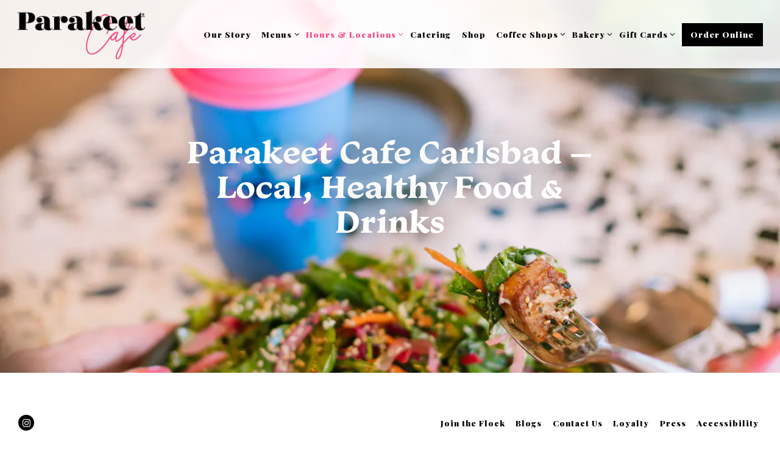

--- FILE ---
content_type: text/html; charset=utf-8
request_url: https://www.parakeetcafe.com/location/carlsbad/
body_size: 7223
content:
<!DOCTYPE html>
<html class="no-js" lang="en-US">
    <head>
      
	<meta charset="utf-8">
	<meta name="viewport" content="width=device-width, initial-scale=1, shrink-to-fit=no">
	<meta http-equiv="x-ua-compatible" content="ie=edge">
	<title>Parakeet Cafe Carlsbad – Healthy Food in Carlsbad | Hours & Locations</title>
	<!-- Powered by BentoBox http://getbento.com -->
	<!--
	___ ___ _  _ _____ ___  ___  _____  __
	| _ ) __| \| |_   _/ _ \| _ )/ _ \ \/ /
	| _ \ _|| .` | | || (_) | _ \ (_) >  <
	|___/___|_|\_| |_| \___/|___/\___/_/\_\

	-->
		<meta name="keywords" content="Cafe, Healthy, organic ingredients, whole-foods, Healthy foods & Drinks, Vegetarian Friendly, Cafes, Breakfast & Brunch, Coffee & Tea, Organic eats, coffee, fresh-pressed juices, cocktails,">
		<meta name="description" content="Parakeet Cafe Carlsbad is your go-to spot for healthy food, drinks, and good vibes! Enjoy smooth coffee and vibrant flavors. Order online or visit us!">
		<link rel="icon" href="https://media-cdn.getbento.com/accounts/d4535bdfe54bd0246bc27df676662225/media/images/88717parakeet_favi.png">
	<link rel="canonical" href="https://www.parakeetcafe.com/location/carlsbad/">
	<meta name="Revisit-After" content="5 Days">
	<meta name="Distribution" content="Global">
	<meta name="Rating" content="General">
		<meta property="og:site_name" content="Parakeet Cafe | Healthy Food & Drinks in La Jolla, San Diego, Del Mar, Coronado, Newport Beach, Beverly Hills, Los Angeles, Carlsbad">
		<meta property="og:title" content="Parakeet Cafe Carlsbad – Healthy Food in Carlsbad | Hours & Locations">
		<meta property="og:type" content="article">
		<meta property="og:url" content="https://www.parakeetcafe.com/location/carlsbad/">
			<meta property="og:description" content="Parakeet Cafe Carlsbad is your go-to spot for healthy food, drinks, and good vibes! Enjoy smooth coffee and vibrant flavors. Order online or visit us!">
			<meta property="og:image" content="https://images.getbento.com/accounts/d4535bdfe54bd0246bc27df676662225/media/images/81162_K9A5314_1.jpg?w=1200&fit=crop&auto=compress,format&cs=origin&h=600">
		<meta name="twitter:card" content="summary_large_image">
		<meta name="twitter:title" content="Parakeet Cafe Carlsbad – Healthy Food in Carlsbad | Hours & Locations">
			<meta name="twitter:description" content="Parakeet Cafe Carlsbad is your go-to spot for healthy food, drinks, and good vibes! Enjoy smooth coffee and vibrant flavors. Order online or visit us!">
			<meta name="twitter:image" content="https://images.getbento.com/accounts/d4535bdfe54bd0246bc27df676662225/media/images/81162_K9A5314_1.jpg?w=1200&fit=crop&auto=compress,format&cs=origin&h=600">

	<link rel="preconnect" href="https://widgets.resy.com" crossorigin>
	<link rel="preconnect" href="https://theme-assets.getbento.com" async crossorigin>
	<link rel="preconnect" href="https://www.gstatic.com" crossorigin>
	<link rel="preconnect" href="https://fonts.gstatic.com" crossorigin>
	<link rel="preconnect" href="https://fonts.googleapis.com" crossorigin>
	<link rel="preconnect" href="https://www.googletagmanager.com" crossorigin>
	
		<link rel="preload" as="image" href="https://images.getbento.com/accounts/d4535bdfe54bd0246bc27df676662225/media/images/26140parakeet_logo.png" fetchpriority="high" /> 
	

	
	
	
	
	<script src="https://wsv3cdn.audioeye.com/bootstrap.js?h=54d42b642b8c559ea6044ab4b8dcd2c1" async></script>
	
	
	
	
	<script type="text/javascript" src="https://theme-assets.getbento.com/sensei/71bd0c7.sensei/assets/js/head.min.js"></script>
	<script type="text/javascript">
			WebFont.load({custom: { families: ["isaco - Monarcha"] }  , google: { families: ["Josefin+Sans::latin", "Playfair+Display:400,700,900:latin", "Nanum+Myeongjo:800", "Palanquin+Dark:400,700&display=swap"] }});
		</script>
			<noscript>
			    <style type="text/css">
			    	<link href="https://fonts.googleapis.com/css?family=Josefin+Sans::latin|Playfair+Display:400,700,900:latin|Nanum+Myeongjo:800|Palanquin+Dark:400,700&display=swap&display=swap" rel="stylesheet" type="text/css">
			    </style>
			</noscript>
	
	<link href="https://cdnjs.cloudflare.com/ajax/libs/font-awesome/6.4.2/css/all.min.css" rel="stylesheet">
	<link rel="stylesheet" href="//assets-cdn-refresh.getbento.com/stylesheet/parakeetcafe/1/scss/main.065a10819d139a921bfc2cd62c2a7a9a.scss" />
	<script type="text/javascript">
	    Modernizr.addTest("maybemobile", function(){ return (Modernizr.touchevents && Modernizr.mq("only screen and (max-width: 768px)")) ? true : false; });
	</script>

  
  

  
  
	
	
			<script src="https://www.googletagmanager.com/gtag/js?id=G-TM8NV02P51&l=newGADatalayer" async></script>
			<script>
				window.newGADatalayer = window.newGADatalayer || [];
				function gtag4(){newGADatalayer.push(arguments);}
				gtag4('js', new Date());
				gtag4('config', 'G-TM8NV02P51');
			</script>
	
		<script defer src="https://www.google.com/recaptcha/enterprise.js?render=6Ldh0uwrAAAAABZNEucYwqZZ3oOahk4lRhONMg5a"></script>
	

	
	
	<script>(function(w,d,s,l,i){w[l]=w[l]||[];w[l].push({'gtm.start': new Date().getTime(),event:'gtm.js'});var f=d.getElementsByTagName(s)[0], j=d.createElement(s),dl=l!='dataLayer'?'&l='+l:'';j.async=true;j.src='https://www.googletagmanager.com/gtm.js?id='+i+dl;f.parentNode.insertBefore(j,f);})(window,document,'script','dataLayer','GTM-N8R9GPZM');
	</script>
	
	
	<script type="text/javascript">
			window.Sensei = { settings: { store: { enabled: false, cart_quantity: null }, gmaps: { apikey: "AIzaSyCxtTPdJqQMOwjsbKBO3adqPGzBR1MgC5g", styles: [{"featureType":"water","elementType":"geometry","stylers":[{"color":"#e9e9e9"},{"lightness":17}]},{"featureType":"landscape","elementType":"geometry","stylers":[{"color":"#f5f5f5"},{"lightness":20}]},{"featureType":"road.highway","elementType":"geometry.fill","stylers":[{"color":"#ffffff"},{"lightness":17}]},{"featureType":"road.highway","elementType":"geometry.stroke","stylers":[{"color":"#ffffff"},{"lightness":29},{"weight":0.2}]},{"featureType":"road.arterial","elementType":"geometry","stylers":[{"color":"#ffffff"},{"lightness":18}]},{"featureType":"road.local","elementType":"geometry","stylers":[{"color":"#ffffff"},{"lightness":16}]},{"featureType":"poi","elementType":"geometry","stylers":[{"color":"#f5f5f5"},{"lightness":21}]},{"featureType":"poi.park","elementType":"geometry","stylers":[{"color":"#dedede"},{"lightness":21}]},{"elementType":"labels.text.stroke","stylers":[{"visibility":"on"},{"color":"#ffffff"},{"lightness":16}]},{"elementType":"labels.text.fill","stylers":[{"color":"#333333"},{"lightness":40}]},{"elementType":"labels.icon","stylers":[{"visibility":"off"}]},{"featureType":"transit","elementType":"geometry","stylers":[{"color":"#f2f2f2"},{"lightness":19}]},{"featureType":"administrative","elementType":"geometry.fill","stylers":[{"color":"#fefefe"},{"lightness":20}]},{"featureType":"administrative","elementType":"geometry.stroke","stylers":[{"color":"#fefefe"},{"lightness":17},{"weight":1.2}]}], icon: "https://images.getbento.com/accounts/d4535bdfe54bd0246bc27df676662225/media/images/10829parrot_map.png", mobile_icon: "https%3A//images.getbento.com/accounts/d4535bdfe54bd0246bc27df676662225/media/images/10829parrot_map.png%3Fw%3D50%26fit%3Dmax%26auto%3Dcompress%2Cformat%26cs%3Dorigin" }, recaptcha_v3:{ enabled: true, site_key: "6Ldh0uwrAAAAABZNEucYwqZZ3oOahk4lRhONMg5a" }, galleries: { autoplay: false, fade: true }, heros: { autoplay_galleries: true }, srcset_enabled: false }, modernizr: window.Modernizr }; window.Sensei.settings.galleries.dots = true; window.Sensei.settings.galleries.arrows = false;
	</script>
  
	<!--[if lt IE 9]>
	    <script type="text/javascript" src="https://theme-assets.getbento.com/sensei/71bd0c7.sensei/assets/assets/js/ltie9.min.js "></script>
	<![endif] -->

      
	
	<script type="application/ld+json">{"@context": "https://schema.org", "@type": "FoodEstablishment", "@id": "https://www.parakeetcafe.com/location/carlsbad/#foodestablishment", "url": "https://www.parakeetcafe.com/location/carlsbad/", "name": "Carlsbad Cafe", "description": "", "image": "", "photo": "", "address": {"@type": "PostalAddress", "name": "Carlsbad Cafe", "streetAddress": "1935 Calle Barcelona, suite 176", "addressLocality": "Carlsbad", "addressRegion": "CA", "postalCode": "92009"}, "location": {"@type": "PostalAddress", "name": "Carlsbad Cafe", "streetAddress": "1935 Calle Barcelona, suite 176", "addressLocality": "Carlsbad", "addressRegion": "CA", "postalCode": "92009"}, "telephone": "(760) 2011002", "hasMap": "https://www.parakeetcafe.com/location/carlsbad/", "parentOrganization": {"@type": "Organization", "@id": "https://www.parakeetcafe.com/#organization"}, "servesCuisine": "Cafe, Healthy", "priceRange": "$-$$$"}</script>
		


      
    </head>
    <body class="has-hero-intent has-mobi-footer boxes-location-template">
        
	
		
			<div class="site-notifications">
				
			</div>
		

		
			
	<header class="site-header">
		<a href="#main-content" class="skip" aria-label="Skip to main content">Skip to main content</a>
		<div class="site-header-desktop">
			<div class="site-header-desktop-primary site-header-desktop-primary--floatable" data-header-sticky>
				<div class="container">
					
		<div class="site-logo">
	        <a class="site-logo__btn" href="/" aria-label="Parakeet Cafe Home">
	            
					<img class="site-logo__expanded" src="https://images.getbento.com/accounts/d4535bdfe54bd0246bc27df676662225/media/images/26140parakeet_logo.png" 
  

  

  
    
      alt="Parakeet Cafe Home"
    
  
 loading="eager" fetchpriority="high" />
              	
	            
	        </a>
	    </div>

				    
	<nav class="site-nav">
    <ul class="site-nav-menu" data-menu-type="desktop">
			
			<li>
				<a class="site-nav-link " href="/about/" aria-label="Our Story" role="button">Our Story</a>
			</li>
			<li class="site-nav-submenu">
				<button type="button" class="site-nav-link site-nav-submenu-toggle" aria-expanded="false" aria-controls="SubMenu-2" aria-label="Expand Menus sub-menu">
					<span class="sr-only">Menus sub-menu</span>
					Menus
				</button>
				<div id="SubMenu-2" class="sub-menu">
					<ul>
							<li>
								<a href="/beverly-hills-menu/"   aria-label="Beverly Hills">Beverly Hills</a>
							</li>
							<li>
								<a href="/brentwood-cafe/"   aria-label="Brentwood Cafe">Brentwood Cafe</a>
							</li>
							<li>
								<a href="/carlsbad-cafe/"   aria-label="Carlsbad Cafe">Carlsbad Cafe</a>
							</li>
							<li>
								<a href="/coronado-menu/"   aria-label="Coronado Cafe  | Our Menu">Coronado Cafe  | Our Menu</a>
							</li>
							<li>
								<a href="/del-mar-menu/"   aria-label="Del Mar Cafe">Del Mar Cafe</a>
							</li>
							<li>
								<a href="/la-jolla-menu/"   aria-label="La Jolla Cafe">La Jolla Cafe</a>
							</li>
							<li>
								<a href="/la-jolla-juicery-menu/"   aria-label="La Jolla Juicery">La Jolla Juicery</a>
							</li>
							<li>
								<a href="/the-cove/"   aria-label="La Jolla Cove Cafe">La Jolla Cove Cafe</a>
							</li>
							<li>
								<a href="/little-italy-menu/"   aria-label="Little Italy Cafe">Little Italy Cafe</a>
							</li>
							<li>
								<a href="/nautilus-menu/"   aria-label="Nautilus Cafe">Nautilus Cafe</a>
							</li>
							<li>
								<a href="/newport-beach-cafe/"   aria-label="Newport Beach Cafe">Newport Beach Cafe</a>
							</li>
					</ul>
				</div>
			</li>
			<li class="site-nav-submenu is-active">
				<button type="button" class="site-nav-link site-nav-submenu-toggle" aria-expanded="false" aria-controls="SubMenu-3" aria-label="Expand Hours & Locations sub-menu">
					<span class="sr-only">Hours & Locations sub-menu</span>
					Hours & Locations
				</button>
				<div id="SubMenu-3" class="sub-menu">
					<ul>
							<li>
								<a href="/location/newport-beach-copy/"   aria-label="Beverly Hills Cafe">Beverly Hills Cafe</a>
							</li>
							<li>
								<a href="/location/brentwood-coming-soon/"   aria-label="Brentwood Cafe">Brentwood Cafe</a>
							</li>
							<li class="is-active" >
								<a href="/location/carlsbad/"  aria-current="page"   aria-label="Carlsbad Cafe">Carlsbad Cafe</a>
							</li>
							<li>
								<a href="/location/coronado/"   aria-label="Coronado Cafe">Coronado Cafe</a>
							</li>
							<li>
								<a href="/location/del-mar/"   aria-label="Del Mar Cafe">Del Mar Cafe</a>
							</li>
							<li>
								<a href="/location/la-jolla/"   aria-label="La Jolla Cafe">La Jolla Cafe</a>
							</li>
							<li>
								<a href="/location/la-jolla-juicery/"   aria-label="La Jolla Juicery">La Jolla Juicery</a>
							</li>
							<li>
								<a href="/location/the-cove/"   aria-label="La Jolla Cove Cafe">La Jolla Cove Cafe</a>
							</li>
							<li>
								<a href="/location/little-italy/"   aria-label="Little Italy Cafe">Little Italy Cafe</a>
							</li>
							<li>
								<a href="/location/nautilus/"   aria-label="Nautilus Cafe">Nautilus Cafe</a>
							</li>
							<li>
								<a href="/location/newport-beach/"   aria-label="Newport Beach Cafe">Newport Beach Cafe</a>
							</li>
					</ul>
				</div>
			</li>
			<li>
				<a class="site-nav-link " href="/catering/" aria-label="Catering" role="button">Catering</a>
			</li>
			<li>
				<a class="site-nav-link " href="/store/" aria-label="Shop" role="button">Shop</a>
			</li>
			<li class="site-nav-submenu">
				<button type="button" class="site-nav-link site-nav-submenu-toggle" aria-expanded="false" aria-controls="SubMenu-6" aria-label="Expand Coffee Shops sub-menu">
					<span class="sr-only">Coffee Shops sub-menu</span>
					Coffee Shops
				</button>
				<div id="SubMenu-6" class="sub-menu">
					<ul>
							<li class="site-nav-submenu-overview">
								<a href="/healthy-coffee-shops/"   aria-label="Overview">Overview</a>
							</li>
							<li>
								<a href="/los-angeles-coffee-shops/"   aria-label="Los Angeles Coffee Shops">Los Angeles Coffee Shops</a>
							</li>
							<li>
								<a href="/san-diego-coffee-shops/"   aria-label="San Diego Coffee Shops">San Diego Coffee Shops</a>
							</li>
					</ul>
				</div>
			</li>
			<li class="site-nav-submenu">
				<button type="button" class="site-nav-link site-nav-submenu-toggle" aria-expanded="false" aria-controls="SubMenu-7" aria-label="Expand Bakery sub-menu">
					<span class="sr-only">Bakery sub-menu</span>
					Bakery
				</button>
				<div id="SubMenu-7" class="sub-menu">
					<ul>
							<li>
								<a href="/your-healthy-bakery/"   aria-label="Your Healthy Bakery">Your Healthy Bakery</a>
							</li>
							<li>
								<a href="/san-diego/"   aria-label="San Diego">San Diego</a>
							</li>
							<li>
								<a href="/los-angeles/"   aria-label="Los Angeles">Los Angeles</a>
							</li>
							<li>
								<a href="/newport-beach-bakery/"   aria-label="Newport Beach">Newport Beach</a>
							</li>
					</ul>
				</div>
			</li>
			<li class="site-nav-submenu">
				<button type="button" class="site-nav-link site-nav-submenu-toggle" aria-expanded="false" aria-controls="SubMenu-8" aria-label="Expand Gift Cards sub-menu">
					<span class="sr-only">Gift Cards sub-menu</span>
					Gift Cards
				</button>
				<div id="SubMenu-8" class="sub-menu">
					<ul>
							<li>
								<a href="https://order.incentivio.com/c/parakeetcafe/giftcard/purchase"  target="_blank" rel="noopener" aria-label="Buy E-Gift Cards">Buy E-Gift Cards</a>
							</li>
							<li>
								<a href="#"   aria-label="Physical gift cards available in store">Physical gift cards available in store</a>
							</li>
					</ul>
				</div>
			</li>

				<li><a href="https://order.incentivio.com/c/parakeetcafe/" class="btn btn-brand site-nav-cta" target="_blank" rel="noopener" aria-label="Order Online" role="button">Order Online</a></li>
		</ul>
  </nav>

				</div>
			</div>
		</div>
	  <div class="site-header-mobi" aria-label="Navigation Menu Modal">
	    
		<div class="site-logo">
	        <a class="site-logo__btn" href="/" aria-label="Parakeet Cafe Home">
		            
                  		<img src="https://images.getbento.com/accounts/d4535bdfe54bd0246bc27df676662225/media/images/26140parakeet_logo.png" 
  

  

  
    
      alt="Parakeet Cafe Home"
    
  
 />
                	
		            
	        </a>
	    </div>

			
	


	    <button type="button" class="nav-toggle-btn" aria-controls="SiteHeaderMobilePanel" aria-expanded="false" aria-label="Toggle Navigation Menu">
		  <span class="sr-only">Toggle Navigation</span>
	      <span class="nav-toggle-btn__line"></span>
	      <span class="nav-toggle-btn__line"></span>
	      <span class="nav-toggle-btn__line"></span>
	    </button>

	    <div id="SiteHeaderMobilePanel" class="site-header-mobi-panel">
	      <div class="site-header-mobi-panel__inner">
					
	<nav class="site-nav" aria-label="Navigation Menu">
    <ul class="site-nav-menu" data-menu-type="mobile">
			
			<li>
				<a class="site-nav-link " href="/about/" aria-label="Our Story" role="button">Our Story</a>
			</li>
			<li class="site-nav-submenu">
				<button type="button" class="site-nav-link site-nav-submenu-toggle" aria-expanded="false" aria-controls="MobileSubMenu-2" aria-label="Expand Menus sub-menu">
					<span class="sr-only">Menus sub-menu</span>
					Menus
				</button>
				<div id="MobileSubMenu-2" class="sub-menu">
					<ul>
							<li>
								<a href="/beverly-hills-menu/"   aria-label="Beverly Hills">Beverly Hills</a>
							</li>
							<li>
								<a href="/brentwood-cafe/"   aria-label="Brentwood Cafe">Brentwood Cafe</a>
							</li>
							<li>
								<a href="/carlsbad-cafe/"   aria-label="Carlsbad Cafe">Carlsbad Cafe</a>
							</li>
							<li>
								<a href="/coronado-menu/"   aria-label="Coronado Cafe  | Our Menu">Coronado Cafe  | Our Menu</a>
							</li>
							<li>
								<a href="/del-mar-menu/"   aria-label="Del Mar Cafe">Del Mar Cafe</a>
							</li>
							<li>
								<a href="/la-jolla-menu/"   aria-label="La Jolla Cafe">La Jolla Cafe</a>
							</li>
							<li>
								<a href="/la-jolla-juicery-menu/"   aria-label="La Jolla Juicery">La Jolla Juicery</a>
							</li>
							<li>
								<a href="/the-cove/"   aria-label="La Jolla Cove Cafe">La Jolla Cove Cafe</a>
							</li>
							<li>
								<a href="/little-italy-menu/"   aria-label="Little Italy Cafe">Little Italy Cafe</a>
							</li>
							<li>
								<a href="/nautilus-menu/"   aria-label="Nautilus Cafe">Nautilus Cafe</a>
							</li>
							<li>
								<a href="/newport-beach-cafe/"   aria-label="Newport Beach Cafe">Newport Beach Cafe</a>
							</li>
					</ul>
				</div>
			</li>
			<li class="site-nav-submenu is-active">
				<button type="button" class="site-nav-link site-nav-submenu-toggle" aria-expanded="false" aria-controls="MobileSubMenu-3" aria-label="Expand Hours & Locations sub-menu">
					<span class="sr-only">Hours & Locations sub-menu</span>
					Hours & Locations
				</button>
				<div id="MobileSubMenu-3" class="sub-menu">
					<ul>
							<li>
								<a href="/location/newport-beach-copy/"   aria-label="Beverly Hills Cafe">Beverly Hills Cafe</a>
							</li>
							<li>
								<a href="/location/brentwood-coming-soon/"   aria-label="Brentwood Cafe">Brentwood Cafe</a>
							</li>
							<li class="is-active" >
								<a href="/location/carlsbad/"  aria-current="page"   aria-label="Carlsbad Cafe">Carlsbad Cafe</a>
							</li>
							<li>
								<a href="/location/coronado/"   aria-label="Coronado Cafe">Coronado Cafe</a>
							</li>
							<li>
								<a href="/location/del-mar/"   aria-label="Del Mar Cafe">Del Mar Cafe</a>
							</li>
							<li>
								<a href="/location/la-jolla/"   aria-label="La Jolla Cafe">La Jolla Cafe</a>
							</li>
							<li>
								<a href="/location/la-jolla-juicery/"   aria-label="La Jolla Juicery">La Jolla Juicery</a>
							</li>
							<li>
								<a href="/location/the-cove/"   aria-label="La Jolla Cove Cafe">La Jolla Cove Cafe</a>
							</li>
							<li>
								<a href="/location/little-italy/"   aria-label="Little Italy Cafe">Little Italy Cafe</a>
							</li>
							<li>
								<a href="/location/nautilus/"   aria-label="Nautilus Cafe">Nautilus Cafe</a>
							</li>
							<li>
								<a href="/location/newport-beach/"   aria-label="Newport Beach Cafe">Newport Beach Cafe</a>
							</li>
					</ul>
				</div>
			</li>
			<li>
				<a class="site-nav-link " href="/catering/" aria-label="Catering" role="button">Catering</a>
			</li>
			<li>
				<a class="site-nav-link " href="/store/" aria-label="Shop" role="button">Shop</a>
			</li>
			<li class="site-nav-submenu">
				<button type="button" class="site-nav-link site-nav-submenu-toggle" aria-expanded="false" aria-controls="MobileSubMenu-6" aria-label="Expand Coffee Shops sub-menu">
					<span class="sr-only">Coffee Shops sub-menu</span>
					Coffee Shops
				</button>
				<div id="MobileSubMenu-6" class="sub-menu">
					<ul>
							<li class="site-nav-submenu-overview">
								<a href="/healthy-coffee-shops/"   aria-label="Overview">Overview</a>
							</li>
							<li>
								<a href="/los-angeles-coffee-shops/"   aria-label="Los Angeles Coffee Shops">Los Angeles Coffee Shops</a>
							</li>
							<li>
								<a href="/san-diego-coffee-shops/"   aria-label="San Diego Coffee Shops">San Diego Coffee Shops</a>
							</li>
					</ul>
				</div>
			</li>
			<li class="site-nav-submenu">
				<button type="button" class="site-nav-link site-nav-submenu-toggle" aria-expanded="false" aria-controls="MobileSubMenu-7" aria-label="Expand Bakery sub-menu">
					<span class="sr-only">Bakery sub-menu</span>
					Bakery
				</button>
				<div id="MobileSubMenu-7" class="sub-menu">
					<ul>
							<li>
								<a href="/your-healthy-bakery/"   aria-label="Your Healthy Bakery">Your Healthy Bakery</a>
							</li>
							<li>
								<a href="/san-diego/"   aria-label="San Diego">San Diego</a>
							</li>
							<li>
								<a href="/los-angeles/"   aria-label="Los Angeles">Los Angeles</a>
							</li>
							<li>
								<a href="/newport-beach-bakery/"   aria-label="Newport Beach">Newport Beach</a>
							</li>
					</ul>
				</div>
			</li>
			<li class="site-nav-submenu">
				<button type="button" class="site-nav-link site-nav-submenu-toggle" aria-expanded="false" aria-controls="MobileSubMenu-8" aria-label="Expand Gift Cards sub-menu">
					<span class="sr-only">Gift Cards sub-menu</span>
					Gift Cards
				</button>
				<div id="MobileSubMenu-8" class="sub-menu">
					<ul>
							<li>
								<a href="https://order.incentivio.com/c/parakeetcafe/giftcard/purchase"  target="_blank" rel="noopener" aria-label="Buy E-Gift Cards">Buy E-Gift Cards</a>
							</li>
							<li>
								<a href="#"   aria-label="Physical gift cards available in store">Physical gift cards available in store</a>
							</li>
					</ul>
				</div>
			</li>

				
		<li>
			<a class="site-nav-link "  href="/jobs/"  aria-label="Join the Flock">Join the Flock</a>
		</li>
		<li>
			<a class="site-nav-link "  href="/blogs/"  aria-label="Blogs">Blogs</a>
		</li>
		<li>
			<a class="site-nav-link "  href="/contact/"  aria-label="Contact Us">Contact Us</a>
		</li>
		<li>
			<a class="site-nav-link "  href="https://order.incentivio.com/c/parakeetcafe/signup" target="_blank" rel="noopener" aria-label="Loyalty">Loyalty</a>
		</li>
		<li>
			<a class="site-nav-link "  href="/press-listing/"  aria-label="Press">Press</a>
		</li>
		<li>
			<a class="site-nav-link "  href="/accessibility/"  aria-label="Accessibility">Accessibility</a>
		</li>

		</ul>
  </nav>

	        
        <div class="site-social site-social--bordered">
            <ul class="social-accounts">
        <li><a href="#parakeetcafe" aria-label="Instagram" target="_blank" rel="noopener" data-bb-track="button" data-bb-track-on="click" data-bb-track-category="Social Icons" data-bb-track-action="Click" data-bb-track-label="Instagram, Header"><span class="fa fa-instagram" aria-hidden="true"></span><span class="sr-only">Instagram</span></a></li>
		</ul>
        </div>

        	
	

	      </div>
	      
	<div class="site-powered-by">
	    <a href="https://getbento.com/?utm_source=header&amp;utm_campaign=parakeetcafe.com" aria-label="powered by BentoBox" target="_blank" rel="noopener">powered by BentoBox</a>
	</div>

	    </div>
	  </div>
	</header>

		

		<div class="site-content">

			
			<main class="site-content__main page-id--39712">
			  <span id="main-content" class="sr-only">Main content starts here, tab to start navigating</span>
				
	
	
		
			
			<section id="hero" aria-label="hero-section" class="hero hero--gallery revealable">
				
	<div class="hero__content container">
        <h1>Parakeet Cafe Carlsbad – Local, Healthy Food & Drinks</h1>
        
        
	
		

	

	</div>

				
				
		<div class="gallery gallery--fit">
			
      
      
          
				<div>
						
						<div 
  

  

  
    alt=""
  
 class="gallery__item gallery__item-fallback" style="background-image: url('https://images.getbento.com/accounts/d4535bdfe54bd0246bc27df676662225/media/images/81162_K9A5314_1.jpg?w=1200&fit=crop&auto=compress,format&cs=origin&crop=focalpoint&fp-x=0.5&fp-y=0.5'); background-position: 
  
  
    
  

  50.0% 50.0%
;">
								<img class="sr-only" 
  

  

  
    alt=""
  
>
						</div>
        </div>
			
	    </div>

				
			</section>




				
  

  
  
	
		
		
			
			
		<section id="intro" class="content c-intro container-sm revealable"><h2 class="h1">Hours & Location</h2>
	        
			
			<p>
				
					
					<a href="https://maps.google.com/?q=1935+Calle+Barcelona,+Carlsbad,+CA+92009,+USA&ftid=0x80dc0b7c4f15ecbf:0xc62a16ae0896ad79" aria-label="Carlsbad Cafe" target="_blank" rel="noopener"
		 data-bb-track="button" data-bb-track-on="click" data-bb-track-category="Address" data-bb-track-action="Click" data-bb-track-label="Location"
>
						1935 Calle Barcelona, suite 176,<br> Carlsbad, CA 92009
					</a>
				
				
					<br>
					<a href="tel:(760) 2011002"
		 data-bb-track="button" data-bb-track-on="click" data-bb-track-category="Phone Number" data-bb-track-action="Click" data-bb-track-label="Location"
 aria-label="Call to (760) 2011002">(760) 2011002</a>
				
				
					<br>
					<a href="mailto:info@parakeetcafe.com" aria-label="Send an email to info@parakeetcafe.com">info@parakeetcafe.com</a>
				
			</p><p><a class="btn btn-brand" href="https://www.parakeetcafe.com/contact/" rel="noopener" target="[_blank or _self]">Contact Us</a> <a class="btn btn-brand" href="#">View Menus</a></p><p>Open 7:00 a.m. to 7:00 p.m. daily</p>
	        
	
		
	

	        
	    </section>


		
	


  

  

  
    
		<section class="gmaps__container revealable">
				<a href="https://maps.google.com/?q=1935+Calle+Barcelona,+Carlsbad,+CA+92009,+USA&ftid=0x80dc0b7c4f15ecbf:0xc62a16ae0896ad79" class="btn btn-brand gmaps__directions-btn" role="button" aria-label="Get Directions" target="_blank" rel="noopener" 
		 data-bb-track="button" data-bb-track-on="click" data-bb-track-category="Address" data-bb-track-action="Click" data-bb-track-label="Map"
>Get Directions</a>
			<div class="gmaps" data-gmaps-static-url-mobile="https://maps.googleapis.com/maps/api/staticmap?key=AIzaSyCxtTPdJqQMOwjsbKBO3adqPGzBR1MgC5g&maptype=roadmap&format=png&scale=2&size=570x570&sensor=false&language=en&center=33.0730160000%2C-117.2639820000&zoom=17&markers=%7C33.0730160000%2C-117.2639820000&signature=qAfV9zIiZFAhUGNPmHiUQb_fYdw=" data-gmaps-address="1935 Calle Barcelona, suite 176, Carlsbad, CA 92009" data-gmaps-href="https://maps.google.com/?q=1935+Calle+Barcelona,+Carlsbad,+CA+92009,+USA&ftid=0x80dc0b7c4f15ecbf:0xc62a16ae0896ad79"data-gmaps-place-id="Ei0xOTM1IENhbGxlIEJhcmNlbG9uYSwgQ2FybHNiYWQsIENBIDkyMDA5LCBVU0EiMRIvChQKEgm_7BVPfAvcgBE6mi6HP6FYXRCPDyoUChIJf9-6x3YL3IARuJfLumx5t-o" data-gmaps-lat="33.0730160000" data-gmaps-lng="-117.2639820000" role="region" aria-label="Google Map"></div>
		</section>

    
    



				
			</main>

			
					

	<aside class="mobi-footer mobi-footer--sticky">
	    <ul class="mobi-footer__list">
				<li class="mobi-footer__item">
					
	
		
			
		<a href="https://order.incentivio.com/c/parakeetcafe/" class="btn btn-brand btn-block site-nav-cta" target="_blank" rel="noopener" aria-label="Order Online" role="button">Order Online</a>


	

				</li>
	    </ul>
	</aside>

			

			
		</div>

		
			
        <footer>
          <div class="site-footer-desktop">
                  <div class="site-footer-desktop-primary" data-footer-sticky>
                      <div class="site-footer-desktop-primary__container container">
                              <ul class="social-accounts">
        <li><a href="#parakeetcafe" aria-label="Instagram" target="_blank" rel="noopener" data-bb-track="button" data-bb-track-on="click" data-bb-track-category="Social Icons" data-bb-track-action="Click" data-bb-track-label="Instagram, Footer"><span class="fa fa-instagram" aria-hidden="true"></span><span class="sr-only">Instagram</span></a></li>
		</ul>
                              <nav class="site-nav">
                                  <ul class="site-nav-menu">
                                          <li>
			<a class="site-nav-link "  href="/jobs/"  aria-label="Join the Flock">Join the Flock</a>
		</li>
		<li>
			<a class="site-nav-link "  href="/blogs/"  aria-label="Blogs">Blogs</a>
		</li>
		<li>
			<a class="site-nav-link "  href="/contact/"  aria-label="Contact Us">Contact Us</a>
		</li>
		<li>
			<a class="site-nav-link "  href="https://order.incentivio.com/c/parakeetcafe/signup" target="_blank" rel="noopener" aria-label="Loyalty">Loyalty</a>
		</li>
		<li>
			<a class="site-nav-link "  href="/press-listing/"  aria-label="Press">Press</a>
		</li>
		<li>
			<a class="site-nav-link "  href="/accessibility/"  aria-label="Accessibility">Accessibility</a>
		</li>
                                  </ul>
                              </nav>
                      </div>
                  </div>
                  <div class="site-footer-desktop-secondary">
                      <div class="site-powered-by">
	    <a href="https://getbento.com/?utm_source=footer&amp;utm_campaign=parakeetcafe.com" aria-label="powered by BentoBox" target="_blank" rel="noopener">powered by BentoBox</a>
	</div>
                  </div>
          </div>
        </footer>

		
	

	
	
		
    
    
    
    <div id="popup-newsletter-form" class="popup popup--form mfp-hide">
        <form class="js-form-ajax form-alt container-sm" data-form-endpoint="/forms/submit/newsletter/" enctype="multipart/form-data" method="post" novalidate>
    <div style="display: none;">
        <label for="comment_body">leave this field blank
            <input type="text" name="comment_body" value="" />
        </label>
    </div>
    
            <input type="hidden" name="form" value="newsletter">
            
		
		<div data-bb-track="form" data-bb-track-on="submit" data-bb-track-category="Forms" data-bb-track-action="Submit" data-bb-track-label="Email Sign Up" aria-hidden="true"></div>

            <div class="form-header">
                <h2 class="h1 form-heading">Email Signup</h2>
                
                </div>
            <div class="form-ui">
                
    
    
        
        

        
            
    
<label for="2135975" >
    
    
        
            
        
        
            <i class="error-label" id="firstname-error">Please, enter a valid first name</i>
        
    
    <span class="input-label">First Name
         <span class="input-label-required">- Required</span>
        
    </span>
    
        <input id="2135975" class="form-control" type="text" name="2135975" placeholder="First Name" required oninvalid="this.setCustomValidity('Please enter a valid first name')" oninput="setCustomValidity('')"
         
  
  
    
  
  
  
  
  
  
    
    autocomplete="given-name"
  
>
    
</label>


        
        
    
        
        

        
            
    
<label for="2135976" >
    
    
        
            
        
        
            <i class="error-label" id="lastname-error">Please, enter a valid last name</i>
        
    
    <span class="input-label">Last Name
         <span class="input-label-required">- Required</span>
        
    </span>
    
        <input id="2135976" class="form-control" type="text" name="2135976" placeholder="Last Name" required oninvalid="this.setCustomValidity('Please enter a valid last name')" oninput="setCustomValidity('')"
         
  
  
  
    
  
  
  
  
  
    
    autocomplete="family-name"
  
>
    
</label>


        
        
    
        
        

        
            
    
<label for="2135977" >
    
    
         
            
        
        
            <i class="error-message-email" id="email-error">Please, enter a valid email</i>
        
    
    <span class="input-label">Email
         <span class="input-label-required">- Required</span>
        
    </span>
    
        <input id="2135977" class="form-control" type="email" name="2135977" placeholder="Email" required oninvalid="this.setCustomValidity('Please enter a valid email')" oninput="setCustomValidity('')" 
  
  
  
  
    
  
  
  
  
    
    autocomplete="email"
  
>
    
</label>


        
        
    

            </div>
            <div class="form-actions">
                <button type="submit" class="btn btn-brand-alt" aria-label="Submit">Submit</button>
                <span class="form-error-msg">Please check errors in the form above</span>
            </div>
            <div class="form-success-msg">
                <span role="alert">Thank you for signing up for email updates!</span>
                <button type="button" class="btn btn-brand-alt js-popup-closebtn" aria-label="Close the form">
                    Close
                </button>
            </div>
            
    
        <div class="recaptcha-form-footer">
            <span>
                This site is protected by reCAPTCHA and the Google
                <a href="https://policies.google.com/privacy" aria-label="Privacy Policy">Privacy Policy</a> and
                <a href="https://policies.google.com/terms" aria-label="Terms of Service">Terms of Service</a> apply.
            </span>
        </div>
    
        
    </form>
    </div>

		

	


	
  
		<script type="text/javascript" src="https://theme-assets.getbento.com/sensei/71bd0c7.sensei/assets/js/foot.libs.min.js"></script>
        <script type="text/javascript" src="https://theme-assets.getbento.com/sensei/71bd0c7.sensei/assets/js/bentobox.min.js"></script>
			<script type="text/javascript" src="https://cf.chownowcdn.com/latest/static/integrations/ordering-modal.min.js" data-chownow-company-id="10410"></script>

        
        
        <noscript><iframe src="https://www.googletagmanager.com/ns.html?id=GTM-N8R9GPZM" title="Google Tag Manager" height="0" width="0" style="display:none;visibility:hidden"></iframe></noscript>
				
	
  <script id="alerts-component-script" type="text/javascript" src="https://app-assets.getbento.com/alerts-component/700d2bf/main.js"></script>
  <script type="text/javascript" src="https://app-assets.getbento.com/alerts-component/700d2bf/main.js.map"></script>
  <script>
    document.addEventListener("DOMContentLoaded", function(){
      	window.bentobox.overlayAlertComponent.init('div');
      	window.bentobox.bannerAlertComponent.init();
    });
  </script>


        
    <script type="text/javascript" src="https://app-assets.getbento.com/analytics/f09d72e/bento-analytics.min.js" data-bentoanalytics='{"account": "parakeetcafe", "theme": "sensei", "template": "boxes/location.html", "preset": "sensei-casual-preset", "cartType": "", "indicativeApiKey": "62e150f7-1993-460b-90ab-1bb1bd494ad7", "snowplowAppId": "customer-websites", "snowplowCollectorUrl": "com-bentoboxcloud-prod1.collector.snplow.net", "devMode": false, "templateNameFromMapping": "Single Box: location"}'></script></body></html>

--- FILE ---
content_type: text/html; charset=utf-8
request_url: https://www.google.com/recaptcha/enterprise/anchor?ar=1&k=6Ldh0uwrAAAAABZNEucYwqZZ3oOahk4lRhONMg5a&co=aHR0cHM6Ly93d3cucGFyYWtlZXRjYWZlLmNvbTo0NDM.&hl=en&v=N67nZn4AqZkNcbeMu4prBgzg&size=invisible&anchor-ms=20000&execute-ms=30000&cb=5ehy7wpxc1js
body_size: 48892
content:
<!DOCTYPE HTML><html dir="ltr" lang="en"><head><meta http-equiv="Content-Type" content="text/html; charset=UTF-8">
<meta http-equiv="X-UA-Compatible" content="IE=edge">
<title>reCAPTCHA</title>
<style type="text/css">
/* cyrillic-ext */
@font-face {
  font-family: 'Roboto';
  font-style: normal;
  font-weight: 400;
  font-stretch: 100%;
  src: url(//fonts.gstatic.com/s/roboto/v48/KFO7CnqEu92Fr1ME7kSn66aGLdTylUAMa3GUBHMdazTgWw.woff2) format('woff2');
  unicode-range: U+0460-052F, U+1C80-1C8A, U+20B4, U+2DE0-2DFF, U+A640-A69F, U+FE2E-FE2F;
}
/* cyrillic */
@font-face {
  font-family: 'Roboto';
  font-style: normal;
  font-weight: 400;
  font-stretch: 100%;
  src: url(//fonts.gstatic.com/s/roboto/v48/KFO7CnqEu92Fr1ME7kSn66aGLdTylUAMa3iUBHMdazTgWw.woff2) format('woff2');
  unicode-range: U+0301, U+0400-045F, U+0490-0491, U+04B0-04B1, U+2116;
}
/* greek-ext */
@font-face {
  font-family: 'Roboto';
  font-style: normal;
  font-weight: 400;
  font-stretch: 100%;
  src: url(//fonts.gstatic.com/s/roboto/v48/KFO7CnqEu92Fr1ME7kSn66aGLdTylUAMa3CUBHMdazTgWw.woff2) format('woff2');
  unicode-range: U+1F00-1FFF;
}
/* greek */
@font-face {
  font-family: 'Roboto';
  font-style: normal;
  font-weight: 400;
  font-stretch: 100%;
  src: url(//fonts.gstatic.com/s/roboto/v48/KFO7CnqEu92Fr1ME7kSn66aGLdTylUAMa3-UBHMdazTgWw.woff2) format('woff2');
  unicode-range: U+0370-0377, U+037A-037F, U+0384-038A, U+038C, U+038E-03A1, U+03A3-03FF;
}
/* math */
@font-face {
  font-family: 'Roboto';
  font-style: normal;
  font-weight: 400;
  font-stretch: 100%;
  src: url(//fonts.gstatic.com/s/roboto/v48/KFO7CnqEu92Fr1ME7kSn66aGLdTylUAMawCUBHMdazTgWw.woff2) format('woff2');
  unicode-range: U+0302-0303, U+0305, U+0307-0308, U+0310, U+0312, U+0315, U+031A, U+0326-0327, U+032C, U+032F-0330, U+0332-0333, U+0338, U+033A, U+0346, U+034D, U+0391-03A1, U+03A3-03A9, U+03B1-03C9, U+03D1, U+03D5-03D6, U+03F0-03F1, U+03F4-03F5, U+2016-2017, U+2034-2038, U+203C, U+2040, U+2043, U+2047, U+2050, U+2057, U+205F, U+2070-2071, U+2074-208E, U+2090-209C, U+20D0-20DC, U+20E1, U+20E5-20EF, U+2100-2112, U+2114-2115, U+2117-2121, U+2123-214F, U+2190, U+2192, U+2194-21AE, U+21B0-21E5, U+21F1-21F2, U+21F4-2211, U+2213-2214, U+2216-22FF, U+2308-230B, U+2310, U+2319, U+231C-2321, U+2336-237A, U+237C, U+2395, U+239B-23B7, U+23D0, U+23DC-23E1, U+2474-2475, U+25AF, U+25B3, U+25B7, U+25BD, U+25C1, U+25CA, U+25CC, U+25FB, U+266D-266F, U+27C0-27FF, U+2900-2AFF, U+2B0E-2B11, U+2B30-2B4C, U+2BFE, U+3030, U+FF5B, U+FF5D, U+1D400-1D7FF, U+1EE00-1EEFF;
}
/* symbols */
@font-face {
  font-family: 'Roboto';
  font-style: normal;
  font-weight: 400;
  font-stretch: 100%;
  src: url(//fonts.gstatic.com/s/roboto/v48/KFO7CnqEu92Fr1ME7kSn66aGLdTylUAMaxKUBHMdazTgWw.woff2) format('woff2');
  unicode-range: U+0001-000C, U+000E-001F, U+007F-009F, U+20DD-20E0, U+20E2-20E4, U+2150-218F, U+2190, U+2192, U+2194-2199, U+21AF, U+21E6-21F0, U+21F3, U+2218-2219, U+2299, U+22C4-22C6, U+2300-243F, U+2440-244A, U+2460-24FF, U+25A0-27BF, U+2800-28FF, U+2921-2922, U+2981, U+29BF, U+29EB, U+2B00-2BFF, U+4DC0-4DFF, U+FFF9-FFFB, U+10140-1018E, U+10190-1019C, U+101A0, U+101D0-101FD, U+102E0-102FB, U+10E60-10E7E, U+1D2C0-1D2D3, U+1D2E0-1D37F, U+1F000-1F0FF, U+1F100-1F1AD, U+1F1E6-1F1FF, U+1F30D-1F30F, U+1F315, U+1F31C, U+1F31E, U+1F320-1F32C, U+1F336, U+1F378, U+1F37D, U+1F382, U+1F393-1F39F, U+1F3A7-1F3A8, U+1F3AC-1F3AF, U+1F3C2, U+1F3C4-1F3C6, U+1F3CA-1F3CE, U+1F3D4-1F3E0, U+1F3ED, U+1F3F1-1F3F3, U+1F3F5-1F3F7, U+1F408, U+1F415, U+1F41F, U+1F426, U+1F43F, U+1F441-1F442, U+1F444, U+1F446-1F449, U+1F44C-1F44E, U+1F453, U+1F46A, U+1F47D, U+1F4A3, U+1F4B0, U+1F4B3, U+1F4B9, U+1F4BB, U+1F4BF, U+1F4C8-1F4CB, U+1F4D6, U+1F4DA, U+1F4DF, U+1F4E3-1F4E6, U+1F4EA-1F4ED, U+1F4F7, U+1F4F9-1F4FB, U+1F4FD-1F4FE, U+1F503, U+1F507-1F50B, U+1F50D, U+1F512-1F513, U+1F53E-1F54A, U+1F54F-1F5FA, U+1F610, U+1F650-1F67F, U+1F687, U+1F68D, U+1F691, U+1F694, U+1F698, U+1F6AD, U+1F6B2, U+1F6B9-1F6BA, U+1F6BC, U+1F6C6-1F6CF, U+1F6D3-1F6D7, U+1F6E0-1F6EA, U+1F6F0-1F6F3, U+1F6F7-1F6FC, U+1F700-1F7FF, U+1F800-1F80B, U+1F810-1F847, U+1F850-1F859, U+1F860-1F887, U+1F890-1F8AD, U+1F8B0-1F8BB, U+1F8C0-1F8C1, U+1F900-1F90B, U+1F93B, U+1F946, U+1F984, U+1F996, U+1F9E9, U+1FA00-1FA6F, U+1FA70-1FA7C, U+1FA80-1FA89, U+1FA8F-1FAC6, U+1FACE-1FADC, U+1FADF-1FAE9, U+1FAF0-1FAF8, U+1FB00-1FBFF;
}
/* vietnamese */
@font-face {
  font-family: 'Roboto';
  font-style: normal;
  font-weight: 400;
  font-stretch: 100%;
  src: url(//fonts.gstatic.com/s/roboto/v48/KFO7CnqEu92Fr1ME7kSn66aGLdTylUAMa3OUBHMdazTgWw.woff2) format('woff2');
  unicode-range: U+0102-0103, U+0110-0111, U+0128-0129, U+0168-0169, U+01A0-01A1, U+01AF-01B0, U+0300-0301, U+0303-0304, U+0308-0309, U+0323, U+0329, U+1EA0-1EF9, U+20AB;
}
/* latin-ext */
@font-face {
  font-family: 'Roboto';
  font-style: normal;
  font-weight: 400;
  font-stretch: 100%;
  src: url(//fonts.gstatic.com/s/roboto/v48/KFO7CnqEu92Fr1ME7kSn66aGLdTylUAMa3KUBHMdazTgWw.woff2) format('woff2');
  unicode-range: U+0100-02BA, U+02BD-02C5, U+02C7-02CC, U+02CE-02D7, U+02DD-02FF, U+0304, U+0308, U+0329, U+1D00-1DBF, U+1E00-1E9F, U+1EF2-1EFF, U+2020, U+20A0-20AB, U+20AD-20C0, U+2113, U+2C60-2C7F, U+A720-A7FF;
}
/* latin */
@font-face {
  font-family: 'Roboto';
  font-style: normal;
  font-weight: 400;
  font-stretch: 100%;
  src: url(//fonts.gstatic.com/s/roboto/v48/KFO7CnqEu92Fr1ME7kSn66aGLdTylUAMa3yUBHMdazQ.woff2) format('woff2');
  unicode-range: U+0000-00FF, U+0131, U+0152-0153, U+02BB-02BC, U+02C6, U+02DA, U+02DC, U+0304, U+0308, U+0329, U+2000-206F, U+20AC, U+2122, U+2191, U+2193, U+2212, U+2215, U+FEFF, U+FFFD;
}
/* cyrillic-ext */
@font-face {
  font-family: 'Roboto';
  font-style: normal;
  font-weight: 500;
  font-stretch: 100%;
  src: url(//fonts.gstatic.com/s/roboto/v48/KFO7CnqEu92Fr1ME7kSn66aGLdTylUAMa3GUBHMdazTgWw.woff2) format('woff2');
  unicode-range: U+0460-052F, U+1C80-1C8A, U+20B4, U+2DE0-2DFF, U+A640-A69F, U+FE2E-FE2F;
}
/* cyrillic */
@font-face {
  font-family: 'Roboto';
  font-style: normal;
  font-weight: 500;
  font-stretch: 100%;
  src: url(//fonts.gstatic.com/s/roboto/v48/KFO7CnqEu92Fr1ME7kSn66aGLdTylUAMa3iUBHMdazTgWw.woff2) format('woff2');
  unicode-range: U+0301, U+0400-045F, U+0490-0491, U+04B0-04B1, U+2116;
}
/* greek-ext */
@font-face {
  font-family: 'Roboto';
  font-style: normal;
  font-weight: 500;
  font-stretch: 100%;
  src: url(//fonts.gstatic.com/s/roboto/v48/KFO7CnqEu92Fr1ME7kSn66aGLdTylUAMa3CUBHMdazTgWw.woff2) format('woff2');
  unicode-range: U+1F00-1FFF;
}
/* greek */
@font-face {
  font-family: 'Roboto';
  font-style: normal;
  font-weight: 500;
  font-stretch: 100%;
  src: url(//fonts.gstatic.com/s/roboto/v48/KFO7CnqEu92Fr1ME7kSn66aGLdTylUAMa3-UBHMdazTgWw.woff2) format('woff2');
  unicode-range: U+0370-0377, U+037A-037F, U+0384-038A, U+038C, U+038E-03A1, U+03A3-03FF;
}
/* math */
@font-face {
  font-family: 'Roboto';
  font-style: normal;
  font-weight: 500;
  font-stretch: 100%;
  src: url(//fonts.gstatic.com/s/roboto/v48/KFO7CnqEu92Fr1ME7kSn66aGLdTylUAMawCUBHMdazTgWw.woff2) format('woff2');
  unicode-range: U+0302-0303, U+0305, U+0307-0308, U+0310, U+0312, U+0315, U+031A, U+0326-0327, U+032C, U+032F-0330, U+0332-0333, U+0338, U+033A, U+0346, U+034D, U+0391-03A1, U+03A3-03A9, U+03B1-03C9, U+03D1, U+03D5-03D6, U+03F0-03F1, U+03F4-03F5, U+2016-2017, U+2034-2038, U+203C, U+2040, U+2043, U+2047, U+2050, U+2057, U+205F, U+2070-2071, U+2074-208E, U+2090-209C, U+20D0-20DC, U+20E1, U+20E5-20EF, U+2100-2112, U+2114-2115, U+2117-2121, U+2123-214F, U+2190, U+2192, U+2194-21AE, U+21B0-21E5, U+21F1-21F2, U+21F4-2211, U+2213-2214, U+2216-22FF, U+2308-230B, U+2310, U+2319, U+231C-2321, U+2336-237A, U+237C, U+2395, U+239B-23B7, U+23D0, U+23DC-23E1, U+2474-2475, U+25AF, U+25B3, U+25B7, U+25BD, U+25C1, U+25CA, U+25CC, U+25FB, U+266D-266F, U+27C0-27FF, U+2900-2AFF, U+2B0E-2B11, U+2B30-2B4C, U+2BFE, U+3030, U+FF5B, U+FF5D, U+1D400-1D7FF, U+1EE00-1EEFF;
}
/* symbols */
@font-face {
  font-family: 'Roboto';
  font-style: normal;
  font-weight: 500;
  font-stretch: 100%;
  src: url(//fonts.gstatic.com/s/roboto/v48/KFO7CnqEu92Fr1ME7kSn66aGLdTylUAMaxKUBHMdazTgWw.woff2) format('woff2');
  unicode-range: U+0001-000C, U+000E-001F, U+007F-009F, U+20DD-20E0, U+20E2-20E4, U+2150-218F, U+2190, U+2192, U+2194-2199, U+21AF, U+21E6-21F0, U+21F3, U+2218-2219, U+2299, U+22C4-22C6, U+2300-243F, U+2440-244A, U+2460-24FF, U+25A0-27BF, U+2800-28FF, U+2921-2922, U+2981, U+29BF, U+29EB, U+2B00-2BFF, U+4DC0-4DFF, U+FFF9-FFFB, U+10140-1018E, U+10190-1019C, U+101A0, U+101D0-101FD, U+102E0-102FB, U+10E60-10E7E, U+1D2C0-1D2D3, U+1D2E0-1D37F, U+1F000-1F0FF, U+1F100-1F1AD, U+1F1E6-1F1FF, U+1F30D-1F30F, U+1F315, U+1F31C, U+1F31E, U+1F320-1F32C, U+1F336, U+1F378, U+1F37D, U+1F382, U+1F393-1F39F, U+1F3A7-1F3A8, U+1F3AC-1F3AF, U+1F3C2, U+1F3C4-1F3C6, U+1F3CA-1F3CE, U+1F3D4-1F3E0, U+1F3ED, U+1F3F1-1F3F3, U+1F3F5-1F3F7, U+1F408, U+1F415, U+1F41F, U+1F426, U+1F43F, U+1F441-1F442, U+1F444, U+1F446-1F449, U+1F44C-1F44E, U+1F453, U+1F46A, U+1F47D, U+1F4A3, U+1F4B0, U+1F4B3, U+1F4B9, U+1F4BB, U+1F4BF, U+1F4C8-1F4CB, U+1F4D6, U+1F4DA, U+1F4DF, U+1F4E3-1F4E6, U+1F4EA-1F4ED, U+1F4F7, U+1F4F9-1F4FB, U+1F4FD-1F4FE, U+1F503, U+1F507-1F50B, U+1F50D, U+1F512-1F513, U+1F53E-1F54A, U+1F54F-1F5FA, U+1F610, U+1F650-1F67F, U+1F687, U+1F68D, U+1F691, U+1F694, U+1F698, U+1F6AD, U+1F6B2, U+1F6B9-1F6BA, U+1F6BC, U+1F6C6-1F6CF, U+1F6D3-1F6D7, U+1F6E0-1F6EA, U+1F6F0-1F6F3, U+1F6F7-1F6FC, U+1F700-1F7FF, U+1F800-1F80B, U+1F810-1F847, U+1F850-1F859, U+1F860-1F887, U+1F890-1F8AD, U+1F8B0-1F8BB, U+1F8C0-1F8C1, U+1F900-1F90B, U+1F93B, U+1F946, U+1F984, U+1F996, U+1F9E9, U+1FA00-1FA6F, U+1FA70-1FA7C, U+1FA80-1FA89, U+1FA8F-1FAC6, U+1FACE-1FADC, U+1FADF-1FAE9, U+1FAF0-1FAF8, U+1FB00-1FBFF;
}
/* vietnamese */
@font-face {
  font-family: 'Roboto';
  font-style: normal;
  font-weight: 500;
  font-stretch: 100%;
  src: url(//fonts.gstatic.com/s/roboto/v48/KFO7CnqEu92Fr1ME7kSn66aGLdTylUAMa3OUBHMdazTgWw.woff2) format('woff2');
  unicode-range: U+0102-0103, U+0110-0111, U+0128-0129, U+0168-0169, U+01A0-01A1, U+01AF-01B0, U+0300-0301, U+0303-0304, U+0308-0309, U+0323, U+0329, U+1EA0-1EF9, U+20AB;
}
/* latin-ext */
@font-face {
  font-family: 'Roboto';
  font-style: normal;
  font-weight: 500;
  font-stretch: 100%;
  src: url(//fonts.gstatic.com/s/roboto/v48/KFO7CnqEu92Fr1ME7kSn66aGLdTylUAMa3KUBHMdazTgWw.woff2) format('woff2');
  unicode-range: U+0100-02BA, U+02BD-02C5, U+02C7-02CC, U+02CE-02D7, U+02DD-02FF, U+0304, U+0308, U+0329, U+1D00-1DBF, U+1E00-1E9F, U+1EF2-1EFF, U+2020, U+20A0-20AB, U+20AD-20C0, U+2113, U+2C60-2C7F, U+A720-A7FF;
}
/* latin */
@font-face {
  font-family: 'Roboto';
  font-style: normal;
  font-weight: 500;
  font-stretch: 100%;
  src: url(//fonts.gstatic.com/s/roboto/v48/KFO7CnqEu92Fr1ME7kSn66aGLdTylUAMa3yUBHMdazQ.woff2) format('woff2');
  unicode-range: U+0000-00FF, U+0131, U+0152-0153, U+02BB-02BC, U+02C6, U+02DA, U+02DC, U+0304, U+0308, U+0329, U+2000-206F, U+20AC, U+2122, U+2191, U+2193, U+2212, U+2215, U+FEFF, U+FFFD;
}
/* cyrillic-ext */
@font-face {
  font-family: 'Roboto';
  font-style: normal;
  font-weight: 900;
  font-stretch: 100%;
  src: url(//fonts.gstatic.com/s/roboto/v48/KFO7CnqEu92Fr1ME7kSn66aGLdTylUAMa3GUBHMdazTgWw.woff2) format('woff2');
  unicode-range: U+0460-052F, U+1C80-1C8A, U+20B4, U+2DE0-2DFF, U+A640-A69F, U+FE2E-FE2F;
}
/* cyrillic */
@font-face {
  font-family: 'Roboto';
  font-style: normal;
  font-weight: 900;
  font-stretch: 100%;
  src: url(//fonts.gstatic.com/s/roboto/v48/KFO7CnqEu92Fr1ME7kSn66aGLdTylUAMa3iUBHMdazTgWw.woff2) format('woff2');
  unicode-range: U+0301, U+0400-045F, U+0490-0491, U+04B0-04B1, U+2116;
}
/* greek-ext */
@font-face {
  font-family: 'Roboto';
  font-style: normal;
  font-weight: 900;
  font-stretch: 100%;
  src: url(//fonts.gstatic.com/s/roboto/v48/KFO7CnqEu92Fr1ME7kSn66aGLdTylUAMa3CUBHMdazTgWw.woff2) format('woff2');
  unicode-range: U+1F00-1FFF;
}
/* greek */
@font-face {
  font-family: 'Roboto';
  font-style: normal;
  font-weight: 900;
  font-stretch: 100%;
  src: url(//fonts.gstatic.com/s/roboto/v48/KFO7CnqEu92Fr1ME7kSn66aGLdTylUAMa3-UBHMdazTgWw.woff2) format('woff2');
  unicode-range: U+0370-0377, U+037A-037F, U+0384-038A, U+038C, U+038E-03A1, U+03A3-03FF;
}
/* math */
@font-face {
  font-family: 'Roboto';
  font-style: normal;
  font-weight: 900;
  font-stretch: 100%;
  src: url(//fonts.gstatic.com/s/roboto/v48/KFO7CnqEu92Fr1ME7kSn66aGLdTylUAMawCUBHMdazTgWw.woff2) format('woff2');
  unicode-range: U+0302-0303, U+0305, U+0307-0308, U+0310, U+0312, U+0315, U+031A, U+0326-0327, U+032C, U+032F-0330, U+0332-0333, U+0338, U+033A, U+0346, U+034D, U+0391-03A1, U+03A3-03A9, U+03B1-03C9, U+03D1, U+03D5-03D6, U+03F0-03F1, U+03F4-03F5, U+2016-2017, U+2034-2038, U+203C, U+2040, U+2043, U+2047, U+2050, U+2057, U+205F, U+2070-2071, U+2074-208E, U+2090-209C, U+20D0-20DC, U+20E1, U+20E5-20EF, U+2100-2112, U+2114-2115, U+2117-2121, U+2123-214F, U+2190, U+2192, U+2194-21AE, U+21B0-21E5, U+21F1-21F2, U+21F4-2211, U+2213-2214, U+2216-22FF, U+2308-230B, U+2310, U+2319, U+231C-2321, U+2336-237A, U+237C, U+2395, U+239B-23B7, U+23D0, U+23DC-23E1, U+2474-2475, U+25AF, U+25B3, U+25B7, U+25BD, U+25C1, U+25CA, U+25CC, U+25FB, U+266D-266F, U+27C0-27FF, U+2900-2AFF, U+2B0E-2B11, U+2B30-2B4C, U+2BFE, U+3030, U+FF5B, U+FF5D, U+1D400-1D7FF, U+1EE00-1EEFF;
}
/* symbols */
@font-face {
  font-family: 'Roboto';
  font-style: normal;
  font-weight: 900;
  font-stretch: 100%;
  src: url(//fonts.gstatic.com/s/roboto/v48/KFO7CnqEu92Fr1ME7kSn66aGLdTylUAMaxKUBHMdazTgWw.woff2) format('woff2');
  unicode-range: U+0001-000C, U+000E-001F, U+007F-009F, U+20DD-20E0, U+20E2-20E4, U+2150-218F, U+2190, U+2192, U+2194-2199, U+21AF, U+21E6-21F0, U+21F3, U+2218-2219, U+2299, U+22C4-22C6, U+2300-243F, U+2440-244A, U+2460-24FF, U+25A0-27BF, U+2800-28FF, U+2921-2922, U+2981, U+29BF, U+29EB, U+2B00-2BFF, U+4DC0-4DFF, U+FFF9-FFFB, U+10140-1018E, U+10190-1019C, U+101A0, U+101D0-101FD, U+102E0-102FB, U+10E60-10E7E, U+1D2C0-1D2D3, U+1D2E0-1D37F, U+1F000-1F0FF, U+1F100-1F1AD, U+1F1E6-1F1FF, U+1F30D-1F30F, U+1F315, U+1F31C, U+1F31E, U+1F320-1F32C, U+1F336, U+1F378, U+1F37D, U+1F382, U+1F393-1F39F, U+1F3A7-1F3A8, U+1F3AC-1F3AF, U+1F3C2, U+1F3C4-1F3C6, U+1F3CA-1F3CE, U+1F3D4-1F3E0, U+1F3ED, U+1F3F1-1F3F3, U+1F3F5-1F3F7, U+1F408, U+1F415, U+1F41F, U+1F426, U+1F43F, U+1F441-1F442, U+1F444, U+1F446-1F449, U+1F44C-1F44E, U+1F453, U+1F46A, U+1F47D, U+1F4A3, U+1F4B0, U+1F4B3, U+1F4B9, U+1F4BB, U+1F4BF, U+1F4C8-1F4CB, U+1F4D6, U+1F4DA, U+1F4DF, U+1F4E3-1F4E6, U+1F4EA-1F4ED, U+1F4F7, U+1F4F9-1F4FB, U+1F4FD-1F4FE, U+1F503, U+1F507-1F50B, U+1F50D, U+1F512-1F513, U+1F53E-1F54A, U+1F54F-1F5FA, U+1F610, U+1F650-1F67F, U+1F687, U+1F68D, U+1F691, U+1F694, U+1F698, U+1F6AD, U+1F6B2, U+1F6B9-1F6BA, U+1F6BC, U+1F6C6-1F6CF, U+1F6D3-1F6D7, U+1F6E0-1F6EA, U+1F6F0-1F6F3, U+1F6F7-1F6FC, U+1F700-1F7FF, U+1F800-1F80B, U+1F810-1F847, U+1F850-1F859, U+1F860-1F887, U+1F890-1F8AD, U+1F8B0-1F8BB, U+1F8C0-1F8C1, U+1F900-1F90B, U+1F93B, U+1F946, U+1F984, U+1F996, U+1F9E9, U+1FA00-1FA6F, U+1FA70-1FA7C, U+1FA80-1FA89, U+1FA8F-1FAC6, U+1FACE-1FADC, U+1FADF-1FAE9, U+1FAF0-1FAF8, U+1FB00-1FBFF;
}
/* vietnamese */
@font-face {
  font-family: 'Roboto';
  font-style: normal;
  font-weight: 900;
  font-stretch: 100%;
  src: url(//fonts.gstatic.com/s/roboto/v48/KFO7CnqEu92Fr1ME7kSn66aGLdTylUAMa3OUBHMdazTgWw.woff2) format('woff2');
  unicode-range: U+0102-0103, U+0110-0111, U+0128-0129, U+0168-0169, U+01A0-01A1, U+01AF-01B0, U+0300-0301, U+0303-0304, U+0308-0309, U+0323, U+0329, U+1EA0-1EF9, U+20AB;
}
/* latin-ext */
@font-face {
  font-family: 'Roboto';
  font-style: normal;
  font-weight: 900;
  font-stretch: 100%;
  src: url(//fonts.gstatic.com/s/roboto/v48/KFO7CnqEu92Fr1ME7kSn66aGLdTylUAMa3KUBHMdazTgWw.woff2) format('woff2');
  unicode-range: U+0100-02BA, U+02BD-02C5, U+02C7-02CC, U+02CE-02D7, U+02DD-02FF, U+0304, U+0308, U+0329, U+1D00-1DBF, U+1E00-1E9F, U+1EF2-1EFF, U+2020, U+20A0-20AB, U+20AD-20C0, U+2113, U+2C60-2C7F, U+A720-A7FF;
}
/* latin */
@font-face {
  font-family: 'Roboto';
  font-style: normal;
  font-weight: 900;
  font-stretch: 100%;
  src: url(//fonts.gstatic.com/s/roboto/v48/KFO7CnqEu92Fr1ME7kSn66aGLdTylUAMa3yUBHMdazQ.woff2) format('woff2');
  unicode-range: U+0000-00FF, U+0131, U+0152-0153, U+02BB-02BC, U+02C6, U+02DA, U+02DC, U+0304, U+0308, U+0329, U+2000-206F, U+20AC, U+2122, U+2191, U+2193, U+2212, U+2215, U+FEFF, U+FFFD;
}

</style>
<link rel="stylesheet" type="text/css" href="https://www.gstatic.com/recaptcha/releases/N67nZn4AqZkNcbeMu4prBgzg/styles__ltr.css">
<script nonce="FjbTPu5B0-G524qXpGdFMA" type="text/javascript">window['__recaptcha_api'] = 'https://www.google.com/recaptcha/enterprise/';</script>
<script type="text/javascript" src="https://www.gstatic.com/recaptcha/releases/N67nZn4AqZkNcbeMu4prBgzg/recaptcha__en.js" nonce="FjbTPu5B0-G524qXpGdFMA">
      
    </script></head>
<body><div id="rc-anchor-alert" class="rc-anchor-alert"></div>
<input type="hidden" id="recaptcha-token" value="[base64]">
<script type="text/javascript" nonce="FjbTPu5B0-G524qXpGdFMA">
      recaptcha.anchor.Main.init("[\x22ainput\x22,[\x22bgdata\x22,\x22\x22,\[base64]/[base64]/MjU1Ong/[base64]/[base64]/[base64]/[base64]/[base64]/[base64]/[base64]/[base64]/[base64]/[base64]/[base64]/[base64]/[base64]/[base64]/[base64]\\u003d\x22,\[base64]\x22,\x22TcOww7XCicO7FsOdwrnCkWk2G8OYJ1TChFYyw6bDqyLCn3k9R8Omw4UCw7vCilNtPzXDlsKmw7QxEMKSw4XDhcOdWMOGwpAYcRjCmVbDiSVsw5TColNKQcKNIlTDqQ9mw4BlesKeF8K0OcKySFoMwpQ2wpN/[base64]/CqsKCMcKMwp3DjMOlw4YYw63DlsO2wqpANioxwpfDpsOnTUHDtcO8TcOewq80UMOheVNZQjbDm8K7ZsK0wqfCkMOYcG/CgRnDr2nCpwxiX8OAAcO7wozDj8ORwpVewqp+ZnhuDsOuwo0RGsOhSwPCv8KEbkLDrx0HVF5ONVzCtcKewpQvOCbCicKCR1TDjg/[base64]/IUvCocKvw6ICw5xew480IMKkw5FHw4N/LjnDux7CksKFw6Utw7w4w53Cj8KrH8KbXz/DqMOCFsONI3rCmsKbJBDDtmV0fRPDixHDu1k6e8OFGcKDwrPDssK0XMK0wro7w4wAUmEpwqEhw5DCs8OrYsKLw7ICwrY9G8KnwqXCjcOhwp0SHcKow6Rmwp3CsULCtsO5w7DCscK/w4hqJMKcV8K2wqjDrBXCv8KawrEwFQsQfXDCt8K9Qn0TMMKIZ0PCi8OhwoDDpQcFw5zDu0bCmlHCoAdFFsK0wrfCvn53wpXCgyNCwoLCslDChMKULFgBwprCqcKCw4PDgFbCgcOxBsOeXhAXHgleVcOowp/DpF1SezPDqsOewqTDrMK+a8K8w6xAYwXCtsOCbxAawqzCvcOew5Vrw7Y4w5PCmMO3Yl8DecOAGMOzw53Ct8OXRcKcw7waJcKcwrnDqjpXUcK5d8OnO8OQNsKvHBDDscOdb2FwNxRiwq9GJTVHKMKjwqZfdjVAw58Yw5rCtRzDpnFWwptqeQ7Ct8K9wqIxDsO7wqg/wq7DonbChyxwG2PClsK6JsOsBWTDiHfDtjMTw7HCh0RROcKAwpdpaCzDlsORwq/DjcOAw6bCgMOqW8OgKMKgX8OYQMOSwrpjRMKyewwGwq/DkFfDtsKJS8Okw4wmdsOKe8O5w7xiw6MkwovCu8KvRC7DmzjCjxAzwpDCilvCvcOAMsOtwp0qQcKJLylhw708WMO+IRYgb39Ywr3ClcKow4/DjH0EcsK0woRLE27DtTI9VMObQMKQwqcewrlEw5ldworDgcKjPMOBecKHwqLDjmvDtCcfwpPCqMKUMcO0UsKmW8OAd8OmAcKyYcOqBQFSZcOXJFRJSnY/woNPGcO+wo7CmsOMwpLCunrChAzDjMOGZ8K9SUlHwrI+OxxUMMKVw7kSTMOOw7/Ci8OOCEMJUcKYwp3CrE90wpjDgBTCv2g7w5pfIBNhw6jDnVNtRj/CrSxlw4fCuinCok0Qw65lIsOIw7HDkynDu8OBw6EgworChnAYwpBDUcOSf8KKesKBUlXDji50JXsUOsOeJAY6w6/Crl3DhcKgw6XCsMKGTS0bw6Nww5dxQFAgw4HDrm/[base64]/CvTQIwrHCtMO+IcOLdSDDn2tSwpPDt8Khw7fDksKjw6E9OsO4w4MoNcKwCFhCwqHDr3UtTEUTMzrDiFPDrx9kIRTCs8O0w5pnccKqBgFKw4FJU8OHwqpew7nCmigEVcOzwp89eMK6wr4Zazp/[base64]/MMKJWwh8QnbDncOYPcOTOHoCw7xZw7HDgwkYw6DDoMKLwp46w68FUlMXDi5bwqxXwrvCl1kORcKew5TCrQAYCjzDrBRBAMOfZcO/[base64]/[base64]/CucO9VcKWwo8KC0EPBcKhw55IwpRQLcKwDsO7w4vCswvCgcKtLcO0Qm7DtcO8TcKhMMOcw69OwpbCqMO6cxdiQcOBa1shwpFhw6xzaDQPRcKgTTtARMKLJQbDlW/CgcKLw4Vnw63CssKuw7HCv8KYcFE9wohLNMKxIiTDiMKnwoFwejU4woTCtmLDvSkPD8O5wr1Mw7wTQ8KvSsOIwpvDgUESeT8MCWLDhEXCjl3Ct8O4wq/Dv8K+MMK3OnNEwrbDhj4bRsK8w67CkFcqMGDCjw1ww71zCMK0HzDDtMOeNsKVVRZRaVE4P8OlCDXCmMOAw6g6TkcUwoLCqGBnwr/CrsO1ZjUOSR8Nw5RWw7TDisOIw7fDl1HCqcOoMsK7w4jCryPCjmnDgiIeMsO5dnHDpcKeZMKYw5UKw6bDmGXChcO5w4B9w4A/w73DnGZXFsK0PlV5wqxIw4o2wp/CmjYFbMKbw65twrLDisO4w4HDiQwlCkXDusKUwoESw47CizY7fcOUBMKfw71Sw75XJTfCusOFwoLDv2N1w7XCtB9qw6vDsGUeworDv2Z8wpldFDzDrUTDn8OCw5bCucKDwrh5w7TChMKlf0bDoMONWsK/wpVTwp0Ew6/CskIkwpAHwojDswkIw4DDn8OrwqhjfSHDkFAJw4bCgGnDj3zCrsOzAcKdVsKFwq7CpcKiwqfCosKDPsK6wpTDs8K9w4Nww7t/TjElHHlsBcKXXjzCuMKEdMKswpRKAyorwr5cN8KhR8KUZ8OrwoQtwoRyRcORwrFiN8KCw7YMw6pDSsKHWMOAAsOOH0howr7Cp1TDucKZwpHDp8KsTsOvbjIKHn0MaUZ/wpUGElXDlsOswrMvJgIiw5grPGDCgcK3w5rCp03Dp8OuRMOaCcK3wqpBQ8OkViESUnUBfDbCmyTDk8KoYMKJw7bCqMKAfxLCosK8b1jDtsKOAX8hRsKUP8Oxwq/DlT3DgcKWw43DvMOhw5HDj0JcJjUdwpcnWB3DlcKAw6pkw49gw7wYwrLCqcKPHCAFw45+w7HCp0jDvsOaLMOHAMO4wobDo8KJd3gVwosJWFIhAMONw7XCsg/Di8K6wqIhE8KJNh0Rw7rDk3LDh2DChErCjsKiwphWc8OGwp7CrsK8Y8KdwqZhw47CkmzCvMOATsKqw5EIwq1CSW1KwpjDjcO6XkARwqhqwpbCoVBdwqkUEh5tw5U4w4rCksOaJUludh7DiMKawrt/VsOxwrrDm8KpIcO5WMONCMOyHgfCh8KpwrbDocOxDz4Jbk3CuCtkwpPClCfCn8ObEMOiI8OiCUd6YMKWwo7DicOzw4l/LcOGXsOEZ8OrAMOCwrRcwow5w6rChGYRwobDglQowrLCjh9Xw6fCiEByc0NeT8Kaw50rMMKkJ8ONaMO4D8OcZXRtwqRcDh/DpcOswqjCi0rCp0lUw5JOMsOfDsKfwrXCsktNW8OOw6bCuTtgw73CosOvwrREwpDCisK5LgbCiMOza1YOw57Cq8KRw7EvwrUxwo7DuCZqw57DhVlUwr/CpcOxEMOCwogBVMOjwqx0w6Ygw5/[base64]/wpfDrMK/RkHCicOow6vDlMOEbQfDtk3CpjQCwrYRwq7Dm8OlTxfCiSjCkcK3Dw3CoMO1wolFAMOrw5Rww40nRUghccONdnjCncKiw7t+w6/CtsKqw6sJGVnDrGzCujBWw7Y5wog4ExsBw49dJG3Dh1BRwrjDjsK1Dx0Nwos5w7kGwoDCrxbCnhXDkMKYw57DmcKhGFZvQ8KKwp3DmAPDkCg9B8OcGsOhw486BcOlwp/[base64]/w4rCgcOFTgIfAXjDusO9wrxxw7E2wrXDi2TCgMKtw5ZSwoPCkx/Cr8O5Ei08JUzDhMOsSSgfw6vCvwPCncOMw6VbM0AFwqk6KcO/V8Oyw6g4wro7BcKXwojClcOgIsKYwolGGRTDtVZlO8Kxd1vCmm86w5rCqmMPwr9/EcKLaGjChz7DpsOnfHHCpnImw59IdcK9E8K/[base64]/CncOOwpDCtsKgPjPDm8Oqw7khDxXCm8KAEGtwDlPDp8KSCDdUb8KKAMKAMMKYw67ChcKWcsOvLMOBwrkSVkjCiMKlwpDCjcO/w7wLwoPCnyxLOsOBIDfChcOfDy5Jw45CwrVMC8KNw78lw7Zdwr3CgmTDvMKvWsOowq97wrhFw4vCmSQyw4zCv1rChMOnw6VxSwhdwqfCh3sPw759csK8wqDChltNwoTDgcKsDsO1HxbCnXfCi19uw5t5wpZ/VsKHGnIqwqnCl8O/w4TDjsKgworDhMOhdcKsZsKlwoXCtsKRwqTDlMKeKsODwoQWwoM1YcOZw6zCiMOhw4TDtsKjw67CsxZ0w4zCt3gSCybCsnLCqQIXwoHCrsO3RMOZwrDDiMKIwotNXEjDkEfCv8Kxw7LCoAMRwpg/AsOqw7XCmsKmw4/[base64]/DvcOrwr/Dl8K8RnpPwpkHwo3DiMOgw6EpF0cne8KzLVPCvcOdOlnDpsK4F8KORw3CgAETQsKEw63Cqy/DusONeGQZwo4OwqI2woNaC3UOwotbw6TDlj5zW8O8PcOMw5heVXtkI27DnEAhwo7DlD7DmcKhaxrDt8KQLcK/w6LDi8OZEsOiLsOMHXTClcOsNDV5w5o7AcKTPMO3wo/DlzgQaW/[base64]/CoMOjw7BBwrDDrjsPJjZPwqrCksOww4LCpXPDiQbDtMOAw7VAw4LCuFtIwoDCgFvDqsKow77DsUYOwrg2w6Zfw4jDgV7CsErDu0HDpsKvAxXDtcKPwp/Dqh8Dw4ooZcKHwolLZcKuQcOdw7/[base64]/CmcOSwpoxM1BJIMOtHn/Cm8KewovCoMOVf8Kiw6vDo0nDk8KwwoHDtWVew4bCqsKLP8O4NsOtRlRvEMOtTz1xDgjCvGtVw4h+JhtQJsOUw6fDqyzDuXbDmcOgBsOrX8OswqDCssKswrfClnUdw7FRwq5xTHk3wonDp8KuZ0swUcOxwp9ZR8O3wqDCoTTDk8KqPsKlTcKRS8K/fMKdw7ppwrJAw44Iw7g1wrEWUhLDgwrCr3dEw7J/w7QtChrCv8K1wrLCocOiFUTDuyfDksKgwpDCmi5Tw6jDrcK/NMOXaMOzwq7DjUt9wpXCqiPCrMONwpbCscKkC8KaEjklw7nCoEZ+wr47wpdFNGoXUn7DlcOrwqh/EzdVw7nCkAHDkhvDohY5bmZOKEopwrF1wo3ClsOywoDCncKbWsOhwp01wp4Pw7sxwqjDjsKDwrTDncKgYcKpDHggUUkJWsO0w40cw58Kwqp5wpzDkjB9ehhsNMKNDcO2CXfCisOAI2tYwqTCl8OxwoDCpGPDoG/DnMOPwpbCg8Kbw4ptwqrDu8OWw4jClihmOsK2wofDtcOlw7Jzf8O7w7/CkMOHwoQjLsK6BTnCqVNhwqHCusOYAh/DpSRDw7lwdAFJd3nDlcO7QSg9w7Rowpl7cT9VbGo3w4HDi8KJwr5swpMfB0M6UsO+CT10bMKNwp7CjMKnQ8KoXsO0w5fCn8KGAMOYEMKOwpwWwqgcwr7CiMK1w4IVwpEgw7zChsKFC8KrA8KDVRDDrcKVw7IBDUHCsMOkA2/Dhx7DoXDCq1xQbD3CiwfDmS1xAE17a8O/[base64]/CuMOSQMK0wpIXeirDl8K2akUbw6DCrcOaw6nCvMO+WMOmwoBkGFzCssKDMX5hw7zCqkbDlsKYw5zDhD/ClXfDhcO0QmhtLMK1w5o4EWLDj8KPwpwBNlXCnsK8NcKOLSYQHsKoVBYPDsKFScKrJnY2bsKTw5rDnsK0OMKGSyUrw7jDrToow7zCpwTDm8KCw7A+DnnCmsK+UMKiKcOJa8KzIApJwpccwo/CqSjDrMOMEFDCiMKJwonDhMKSMMKkAGRlFcK+w5bDoAh5bRADwr/DisOPF8OqAnBVBsKvwobDvcKsw7tTw5HDpcKzFjfDuGhef2kFRcOPw6RRwqPDp3zDiMKPEMO5VMK2WnBVwplBagRjT3l5wrYDw4fDusKHDcK/[base64]/[base64]/DrMOzBlF8O0bDicKnw48cw5F/MsKgdX7Dn1QafsO4w6XDlW0mY20twrXCpDVcw5YcworCozXDg1N/ZMKLSGfDn8Ktwrs7PSfDuGHDsitswqzDrMKnbMO1w4I9w4rCvMKuSDAFRMOWw6zCmMKPV8O5UTzDmWczQsKAw6HCtGFjw7wHw6QbHU3CkMKFQjfCv0ZwVsO7w7osUE7Cq3vDjsKXw6PDqCLDrcKkw4RWw7/[base64]/a8Oiw6XDm8K0wpDCimbDsW4pCwHDkjhUWU/CgcOSw6wqwr3CjMK3w4nDnyg6w684E3DDvT0NwrHDuDLDqWR8wpzDjmPDlibCtcK+w6UcJsOdKcKow6nDuMKUL3kJw5LDvcOYdggaVMOSbQ/[base64]/[base64]/wp7Ci8KvLgjCq8K+wpbCvy9Kw5XCkXAzH8O4Qn1kw4zCrFbDucK8w5fDucO8w4YldcONwpfDucO1JcOcwrhlwpzDjsKOw53ChMKPI0YLw6VwLynDmlXDrXDCqmbCqWXDvcOAXlE6w7jCqi7Di1wzNhbCkMO5ScO8wqHCtsK/H8OWw6vCucOMw5dVV2A5UhQ1dhk8w7vDlsOdwr/DnHUqHiwiwpPClA4xScOGfR9/WsOcLU89eCLCm8OHwoYeMHzDrDXChiDCnsOtBsOew78Ma8Ogw6/DtnzCgCLCtT/CvMKdAl4mw4dpwobCmWLDvhM+w7FTARElecK0LsOPw5bCvcO9J1rDi8KTfsOcwoYTesKIw6AIw7rDkh0LfMKkfypHcsO0w4lLw7/[base64]/DmnMMw6/DvcOGSsONwphALsKDYEPChsKQwpDCiynDgRobw5slQFR2wqLChwl5w6VqwqDCrMKtw7XDmcOEPXAlwpE2wrZxCcKBWRLDmivCh1hGw6HCtsOfHMKwRSlpw6lNw77CgAUSNUI8JHdgwrTCncKmH8O4wpbCj8KqEg0EFxFES3XDqyDDnMKcRnfCkcK5FcKoS8O/w74Fw7tKwovCoFxlH8OEwqsJRcOQw4HDgMOzEMOuAivCrsK9di3CmcOjKcOLw4vDjBjCrMOgw7bDs27DgSXCnlPDlRcowpEJw5oidsO/[base64]/w5NiIiZew5rCscOpdsKLB8OIwo/DrcK7w6bDjxTDolhcKcKncMKHY8O5MsOvWsOZw5sfw6FnwpnDj8KyOjlNZcKsw6XCvm/Dvm1FOMKXOhQABGvDsWI/O27DlyzDjMO+w4rClXJcwpbCqWECQBVSTcOzwqQUw5dGw69+GG/DqnJ3wpIESV3CpQrDqk/DtsOJw7bCtgBKXMOPwqDDi8OrA3JVcVt0w5s4Z8KjwqDDnlYhwoBjbEpJw6cKwp3CiyNecxJyw71oScOfPcKswr/DhcKRw5l6w6jCmRXDmcODwpUBOMK2wqZpw7xzNk9fw4YIbsK2Hx7DssK9C8OaYMOrLMObJMKscRHCvMO5OcOVw6UwOhA1wqbCtUXDpwHDuMOjAAPDmUoDwoZrHcKZwpENw7Nqf8KDNMOiTyhCLSssw7wpw4jDtE/Dhhk7w7rCm8OtQyQ8bsORwpHCo3wow6c3fsOUw5fCuMKzwqrCl0TCgVNfZWEuasKPDsKSWcOUa8Kuwoxswqxfw5NVQ8O7w5MMPcOEKjBJZ8OHw4kpw5DCmFA2SyRgw7dBwo/DsTp4wpfDksOgaAhBB8KUPg/CsCvCr8KVC8OJLknCt1fCr8K/ZcKewqxiwr/CpsKTCk7CtsOwSWhgwqJocAXDsFfDnCnDkEDCuUxrw6o/w6hUw41Tw5Exw53DicO1TcKhdMK5woTChcO/wrNyYMOBAy7CksKkw7rDp8KPw4EwP2bDhHrCu8O7HA8qw63DocOVOjvCkXrDqRFXw6DCuMOuQDRrSGcVwq0gw6rCgA4bw5x+UMOJwqwawo0Ww67DqAkRw79owrfCmUJXN8O+L8O9DnXCll9aWsORw6N6wp7Cpw5QwoULwoE3QsKuw7ZKwo/DpsKtwogQemfCtH/CksO3UGrCvMKnHVTCscKkwoACWHYfYCQQw6hPfMKKG09kPExENMOvI8Kaw5M/[base64]/DrxTCpF3CmVDDu0/DkknCjXUGaQvCnn3DlUl2bsO3wosNwo1Hwqc/wpYRw6ZgZMOICz/DnH4hCMKZw4YefQtnwoFXK8O3w6VLw4jCjcOMwo5qNMO7woouFcKJwqHDjcKOw4rChjdnwrzCtiwaL8KdM8KjZcO4w4pkwpwMw4kuQmTDuMKLBV/DkMKKMl4Fw7bCiCJeWCXChsOVw701wrovNCdxaMO6wp7DvUnDu8OvMsKlY8KeOsOZY0nCocOtwqjDlgMgw4jCpcK6w4fCugxew63CksO+wroTwpEhw4/CoGI4dG7Cr8OnfsKQw7IEw5fDrDfCjGhDw7Ngw5/DtQ7DqCkUPMOEAC3DuMK+XFbDoDhgCcK9wr/Dt8KMdcOxMkZaw4B2f8KBwoTCg8OzwqTCg8OyBz4QwrTCghpUIMK7w7XCtVccLTbDp8KxwoIlw4zDiwRLCMKswrfCpDXDs0Z/woHDnsORwoDCv8Ovw4A6fMOiSFEcS8OjZVJVOD92w43Dtg98w7MVw55lwpPDg0IVw4bChTAdwolqwpJ/XX/DhsKswrcww7hRPkIaw65jw4XCu8K8Px9PBnbCkE3CiMKLwprDiiQLw50jw5jDty/Du8KRw47CknxBw79Fw6xFWcKZwq3DujrDsX40aHtzwrfCozbDsg7CmCtVwrfCiyTClWQ1wrMLw7jDoi/Cj8KpdsKGwrjDksOtwrBDPxdMw54tGsKIwrLCnE/CuMKvw64WwqDCvcK3w4/[base64]/w5vCnTjDuT57R31mwqXDlQ9YcHzCkcKMHA/DkcOFw7FUNWDCpT/CjMO/w5YDwr/DuMOUZzTDgsOfw6AVccKnwp7Dk8KTGiokUEXDvnI/wpFaOcKOJsOywrkfwocAw6rCg8OKCcK1wqJqwpTCo8Oiwpg8w6XDj27DusKTL3RawpTCgWMUKcK7aMOvwoPDsMOhw73CqUTCv8KRVGcQw5jDsnXCr2XDqFzCrcK+wpUNwqjCm8O1woVbfxBnVcOmQmslwpPDrylSdiNTbcOGecO+wrvDki01wp/DmjY/[base64]/CvcOsw5BYc2zCq00Bwr5Ww7ssw58Awr01w6PCjsKrw4VXIMORSQLDh8Oqw7w1wpnCnUHDisO9wqR5PVVkw7XDt8KNw5hVVzhIw5/Cq3nCp8OLTcKFw73CtGxUwotCw4cTwr7Cq8Kjw7teYmHDhCnCsSTCm8KOdsK9woUXwrzDtsOWKlnCnmPCn3TColzCp8K6BsOgb8OjRF/[base64]/CjSrDgcKzGkpPwos1w4VewrjCmsO5VXg3fMKNw7PCnQ3DuyLCt8Kwwp/CnExoVyoOwoZ0wpPCpl/DgVrCtjNLwqzCvW/DtU3DmTTDqMO4w6sLwrFaAUrCk8KwwoA/w5QgNsKHw57DoMOgwpjCiSoewrPCjMK5LMO2w6rDn8OWw5xCw4zClcKcw60Yw6/[base64]/[base64]/CpsOrw4jDvcKIw4/Cnk7CnsK4w5F/[base64]/dBI8SDdaw6XCq8KLHBPDrMOqG1LCsFxiwpIYw6jCi8K7w6ZZBsK8w6cBQAHClMOWw5NGEhrDhXxOw7TCkMKuwrfCuDbDkVrDisKewrMGw6p4RwQSwrfCnAnCiMOqwoNcw7/DpMOtSsOrw6hKwrJXw6fDgl/DisKWPVTDksO4w7TDu8O0R8KAw4dgwpU6T0FgOzclQD/CkFonw5MFw4jDisKqw6PDrMOjacOAwqoCOsKCQsOlw6DCnjtIHCTCkCfDlV7DrMKXw6/DrMOdwo9zw6gFVwrDkjXDpQjCvAzCrMOjw5NzT8KvwqNBOsOSFMOyXsOHw6bCvcKww7J1wodhw6PDry0bw4snwp7DrS1TWcO3acOXwqDDgMKZeR8/wrHDqxlWciJBPR/DkMK2VcK/[base64]/ZB/CoxUkw57DscKzwrHCqB3DlH3DmsKhw5MFwp7DoGNsX8ODwq4rwoXCpTjCiEfDk8OswrLDmibChMOMw4DDk2/[base64]/CoEnDhSFedcKhwpfCgQDCpGU3EBfCtDQmw4jDhsO5BwUbw7cOwrkOwpTDmcOLw48nwrQAwr3DqMKefsO6V8K+YsK6wrrCj8O0wr0wQ8KtAGRiwprDt8OfQAIgVlFNXGA9w5HCi1UWPgtaTmDDuhXDnBDCvU49wq/DrxM1w4rDiwvDhcOcw5I0XCMYRcKMCUfCoMKywqpidALDuUUyw4nCl8K7R8OtZnfChlMdw58ywpgjIMONYcOVw4PCuMORwoJwORlbVnDCkwHCpQfDiMOmwooFTsO8w5rDoStoGGvDhlHDn8Kpw7/[base64]/Dg1YKdMKfT2fCp0duwpo5anTDgsOfTMOQw4LCnHIXw7LCqMKSVynDg1Jgw5ocGsKVVMObRVd0B8K0w5bDvsOTPidEbw0dwqzCuSrCl2fDvsOrSW8nBcKuLsO4wo1DEcOrw6jCnRfDlgjCqy/Ch0IDwqJkcX9Xw6PCtcK1SxLDucOew43CsXR4wpAmw4rDoSTCvMOTE8Kxwq/ChsKJw53CknXCg8OQwr9vO2bDkcKCwpbDoDxKw7BwJx3DnyhtdsOtw5PDgEUBw516IXHDhMKjdntHbGAAw6XCtsOvfGLDoHJ1wq98wqbCiMO5HsORKMK4w4xKwrR3N8K7wqzCsMKdRwDCphfDqAMKwo/ChHpyLcK/DARqIGpgw4HCvcOvDXpKfD/CtcKtw4pxw67CmMOFVcOhQcKMw6jCnABdC0fCsCAYwrhsw77DrsKwBTxzw6/DgE9nwrrDssOFSsO0YsKgXQR9w5LDnjTClnnDpn9zfMKZw61YJBkVwoRUYyjCoxQLeMKBwqDCkwxqw7XCshLCqcOgwpbDrBnDs8OwPsKhwrHCkzDDkcOYwrDCrUPCmQNiwpM1w50/Fm3CkcOHwrrDpMOrWMO8JA/CncKLOmErwocbBDXCjBrDhHNOIsOOSAfDnFjDpcOXwpjCtsKHZGM6wrLDs8O/wr8Ww7s4w6TDmQ7CnsKMw5B7w6NPw4RGwr9IGMKbFmbDuMORw6jDmsOIIcOHw5zDkWlIUMOgaH3Dh0Z8f8KhBMOmw7Z2dV5ywrkdwqrCkcOAQF/DvsK6HMO7RsOsw4fCnwh1YcOow6hCCi7CsWLCj23DqMKfwpsOJl3CtsK7w63DlTJNOMO2w6/Di8K9aE/DjcOTwpYTFHFXw446w4jDjcO+HcOJwovCn8KHwpk6w4Jawrcsw7XDncKPZcO6aXzCs8KCRGwBHWzCsghqagHCiMKmSsORwogDw4tTw7Bgw5HCk8K/[base64]/DkAZdw6rCsMKrwo7CshIpcMOBw5oUZhYuw4tDw4hKKMKfNcOVw7XDuAdsW8KZC2TCkUQUw7QqbHbCo8KKw6AowqzCmsKuC0MSwpR3XyBYwrt2P8OGwr9JesOHwovCqx5RwpXDs8Ozw44/fwFSOcOFCzdOwrdVGcKGw7/CvMKOw7E0wqvDvmNxwp11wphTdSI3I8O+Kn/DuAjCgMOJwoY/w5tMwo5UeFNQIMKXGFnCtsKXYcOZJ2NjUC3DrVZew7nDqXdTIMKpw6R4wrJrw7oowqtmSEgmJcOTUMOrw6Qmwrlww5LDncKVKMK/wrEaNDYGa8K7woN+VVA0MkMhwqjCl8KJCcKLOMOHMA/CiCbCmMO2DcKVFG5+w6rCqcO/RcOmwrlpM8KFK0/Ct8OcwoDCtmfCuWpQw6HCk8Ogw7MPSWhFPMK9IhHCtD/ClEgRwovDqMOuw5XDvg7DnC5RBSpIRcK/wo0INsO6w45dwrRSMcK+wrHDicOIw5Qqw7/CpgdNLSTCjMO6w459bsKlw7bDuMKBw7TCgiovw5FuSDcNelg0wpxqwqdhw7tIGMKUTMO/[base64]/[base64]/DmsOBAsKAST7DlDDDkxrCgsOadlTDmAYWwqRdAVV2BMObw6c7IsKkw6TCpn7Ci3PDk8O1w7/DoBAtw5XDpQpUN8OEwqvDozDCghB6w67ClEMHwqbCmsKeTcKUdMOvw6PDnVhRWwHDikF/[base64]/DkMOCJsOuw5DCrzHCvy5zPcOjDztoPsOHw51Gw7oFwrzCisONNjRbw7PChg/DgMKfbB9SwqrCrxrCo8KMwqfCsX7CvR4hIk/Dhyc+VMOswoTClQ7CtMOBAjnCqgVoBE1ScMKCXEXClMOVwpB1wrgewrthKsKAw6bDosOQwrTDnHrCqn1vCsKKMsOjE1/Cu8KIbj5xN8KvRWMMGyDDgMKOwqrDt1zCjcKNwqhWwoM6wqY6w5UwEU7DmcKDHcKLOcOCKMKWEMKpwrsow69cUT9ef24JwofDvWvDjTlGwq/CrcKrd3gqZgDDucKeQFN2FsOgJj/ClsOeEl8Iw6VawpnCnMKZR2HCuW/[base64]/[base64]/DhnHDnwcrwrsWw4xLX8KHDVQpM8Oow53Co8Oow7vCnlJnw7I9YsK/asOCSmPCvVhCw5B1LXXDrSPCncO3wqLCon9fdBbDvB5SeMOtwpBYDDhmXFJPTmtsMG/CnWvCicK2ECDDvwLDpzDCtBrDnj/[base64]/CtMOiDAEpYQAbw5dNMMO4FsK8cCZ/ZgZ8w5/Dq8OQwp5bwp7DvSoBwrUUwr/CmAPCuQFuwqHDvArDkMKmWnFGWxnDosK7esO8w7ceMsKIwr/[base64]/Dr1HDg24jPMOjw49WZcKNKSrCv1vDnBZPw60SHhPDj8Kkwp86wrrDkETDtmBtGS5+EsOLYisjw6REaMO6w5FfwrVvei0rw5wEw4zDrMO8E8O2wrfCvgnDlG0aaGfDtMKWID1nw6/[base64]/CukfCjMOaw6vCmsOuw4QpccO3FsKzYcKgAcKdwrwUM8OaSxwDw4PCgC5uw6JIwqTCiBfDgMOOAMOfImPCt8Kxw57DhFR6wrpjaUMPw4dFAMO6ZsKdw4ROKV1mwrl4ZFzCvxc/X8OVdk0VcMKmwpHCn0BNP8KTasOeEcOBFgbCsl7DksO1wobCm8KSwpHDvMOiY8OQw70FEcO+wq04wqnCl3gMw45Rwq/DkjDCvXgpP8OMV8OvXX4wwoVAWcObIcOnLFlzGHjCvjDDsmTDgEzDucOANsOew5fDhB1ZwqAjWcK4OQjCu8KQw6dQf2U1w7wEw59/YMOswq4nInfCiQc7wod2w7AFSUcRw4/[base64]/Cp1vCpcK3w6s2QcO7JcKycMOgw7bCpcKXOcOkYwTDgiQjw5h1w6TDpcK/[base64]/DknMBwpLDr8OeY8OTw7jCrXvCisOsw4vDtcKUC8OQwrDDhzEWw7IzDcOwwpXDl0V9QE7DiBgRw67Cg8Kid8O4w5PDnMKLK8K7w7stb8OsasKhLMK1F3cDwpl/wpJdwoRJwpLDvWpXwq5+TGTDm2s9wpvDuMO8GRs6Yn5oUjPDhMOmwpDDgTFuw68lLglVOnR5wpUNbkY0HWQPTn/CkSxPw5HDgzXDo8KTw6zCvThDD018wqjDjHjCqMOXw6hZw5plw5TDjMOOwr98UyTCt8KXwow5wrQ5wqTClcKyw4fDgUlreSUhw5BbSC17QnDDvsK0wqwrUmFSIEILw7/Dj0jDj2DChW3CmHvCsMOrUAgVw5DDtwNcw7TCmsOGDSzDuMOJccKBw5ZnX8Krw7VIOC3Dk0DDiXDDpGRawpVRw5o4U8KFw7wMwrZ9cR58w6fCiinCn1gxw6dERzbCm8KJSSIdwrgrVMOTf8K6wrnDrcK0YR8/wp0HwoN7VMKYw7AbHsKTw71LdMKFwptmd8Oowo94J8KgCsKENMKrScKOUsKoNT/CmMKLw6BWwqfDtTzCl0DCn8KjwpI1QlQsNGTCncOQwqXDuwLClMKgXsK1NxAoHcKswoxFBsORwqkjRcOdwpdvUsOcE8OWw5BWAcOTAcK3wrbCj3svw50aejrDol3CqsOewqrDiHBYGhzDv8K4wqMaw7fCk8Oxw5DDjmTCvjM/[base64]/CpxJMNksRGhXClcKJwqRowoR4wpI+PsKpecKwwpTDjA/Ckxopw5JXUUfDq8KNwo1gZVl7CcOWwpdSW8OdVVNNwqQEwqVZCDnCosOpw67CtcKgHVNFwrrDrcKqwpHDhy7DmG3Dq0/Cn8KWwpNnw4Q7wqvDmRbCgC4twpcqdgLDvcKZGCLDh8KFMjnCscOqXMK8ShzDvMKMw4XChUsTdcOiw5TCjx0xw4V5wo7DgBMZw7szbgl1b8OrwrV4w5wmw5EaCx1/w78zwpZgcnoaAcOBw4bDv2Jtw6lBSRY8cFvDrMKpwql2dsOeJcOXL8OeA8KWwqnClT41w6/DgsOIOMKAwrJVAsKgDBJ0FhBTwpoywpRiFsOdNnDCpAoqKsOFwrvCisORw6owXCbDs8OdEEprccO7wrHCsMK1w5TDosO/wqXDscOTw5XCsF5hTcKowosTUTMXw67DrDPDuMOXw7vDl8OJbcOUwo/CnMK9w5zCkyVCwqUCacO3wo94wqgHw77Dg8O8GGnCiUvDjTpxw4cCVcOEw47Du8KDc8O9w7PDisKfw7cQJirDi8K3wpLCjMOUR3nDqEYjwoTCuHARworCrCzCi1lZI3hDf8O4BnVcRULDh2jCnMO4wo7Cr8KFVxDCqBLCpRcQDA/[base64]/RE8sfT0Awpx9O8Olw7PDqsOlwohsfcKOw750e8OLwp4Td8O4DzTChMKlViHCtcOvaxsnGcOnw6BBXDxEC1fCgMOsYW4EHTzCnRAPw5DCqRV5wobCqTvDrQNww4TCqMO7VBHCv8OVNcK0w5BEOsO5wpt4wpVHwr/CvsKEwrkweFfDh8OAVl0jwqXCiFFCasOFPz/DoXJgPkjDu8OeWHzCqcKcw5lrwonDvcKEEMOoJTjDnsOpf1drHGYBc8OhEFo5w6tQBMOUw77CphJEDW/[base64]/wrh0J8ODwr5CwrkPwocrVsOWwr/[base64]/DmcOlwpg9ORYsQsO2wprDsTRww7B/w5DDvHFew77Dln7CpcO+w6LDlsOAwp/Cj8KQfsOMO8KyX8OFw6NywpRsw6Rnw7DCk8O4w7QteMKzZ0LClR/CvxbDn8KMwoDCrFfCu8KoSDNWWC/[base64]/ClilwIcOtG2nDnsKPJE3DlkZkJ0DDmwXDoGvDvMK0wpNkwo12PhbDjiMKwobCi8Kew71BY8K1JzLDpyHDqcOTw6oyVcKew5teWcOowqjCksKIw4HDkMKvwo9wwpYyf8O/wrcMwrHCrAJAA8O1w4LCkWRWwqzCm8OXOg1KwqRUwrnCo8KEwrk6DcKLwpwxworDr8O8CsK/XcOfw5sIDDbCosOqw7dIEhfChUnCsSMMw67CsVQUwq3CgMOjOMKLVmAXwqLDq8K8KVLDoMK6f0TDjkjDqGvDgwsTccOQNsKOQsOiw6lrwq0SwrLCnMKwwq7CogTCmsOvwr1Lwo3Di1HDlHR5HS0OImbCt8OSwoojPcOfwo0KwosrwoMWLsKqw6/Cm8OiaRV2L8Ogwr9Rw57CpzpbdMOFaGbCs8O2E8K3O8O2wo9Lwp52d8OzBcKVK8KXw7nCmcKnw6bCqsOKHWrClcOqwrZ9w4zCi1QAwqNiwpTCvj0EwqDDulRlwoHCrsKKbC0MIMKDw5AyK1nDpUrDtMKrwr8nwq/CmVrDqMKZw78JejQWwpgEw6DCvMK5RMKGw5TDqsK5w7cbw5nCm8OSwqQVNsKBwp8qw4PDjS0aDiE+w7fDkXQFwq/CiMKlDMKWwpdiIMOWaMOtwrARwq/[base64]/AzjDpRHCpMOwVCrCrCjChWQITsOpwpXCisKEw6wWw79Mw490RcKzdcKIRcO9wr8iZsOAwqgdAVrCgMKtcsK9wpPCscO6bcKCcyvCgWRqw6EzchHCo3ElHsK/[base64]/woVCwr4IJCLCk8Kbw7EwHFLCtwrDvVR4PcOww5XDuSJvw7zCi8OgH1hzw6fCv8O4QWnChTENw41hKMKXYsKewpHDqGfDmsOxwobCocKhwpRKXMO2w4HCnkY+w6nDp8O5QnTCuE01Q3/CknXCqsOyw7V6dGXDrW/Dr8KewqM+wobDjlrDriUPwrfCuiHCs8OgNHAfOE7CsznDl8O4wprCscKRQG3Dr13Dm8OgV8OKw5nCklpuw5IRfMKqSwhUX8OZw5hkwoXDl2MYRsKaGzJ4w5TDt8KFwpXDlMO3woLCgcKjwq4zGsK8w5BqwrzDuMKhIG03wo/DisOMwq3CicKWZcKvwrYUEmY7wppRwrVDOFp/w7kUDsKNwqIUWzbDjTpRWFDCkMKBw7nDoMOtw7NPN3LCowrCtx/DgcOTMCnDhA7CosK/w6NHwqzDscKZWMKDwok4ExInwqXDusKvQTU+C8OLZMO8DnbCssOQwrRoMMOxHhYmw4LCocOUacOuw4XCv2HCvUNsag4mWljDq8OcwrrCvh1DZMObFMKNw4zDisO2dMOtw5siJcOEwrA7woIUwqzCocKmAsKGwpbDm8KBJ8OKw43DocOYw7vDtUHDlxVnw69oB8KFw5/[base64]/CtMOLwo7Co8KWw53DmcKSWWfCpMOOwpXDkMKtJGcBwoVLOjcACMOvEsOeX8KswrBVw7NAGxUuwpvDhFF0wrUsw7DDrykawojCv8OswqbCon9IcCBcSyDCk8OuKQQAwrVKU8OWw41EVcOMJMOAw67DvgPDgMOOw73Cslh2wp/[base64]/DCTDknPDn8O7wprDkG8YUsKYNy/DrgDCqcKuwoNOYWzDrsK3SkceDRbChMOwwqBqwpHDg8K8w4rDrsOUwoHCq3DCgGFvXFthw5zDuMKjGxTCmsOsw5FjwoLDtMO4wo/[base64]/CnsK6woRjw5xCEMKQY8KAYMKHw6tAUjjCjcKzw6FFG8Old07DrsKUwpLDv8OzdynCiCNQTMK7wrrCqlXCiS/CtB3CvMOeLMKkw7klFsOadFNHCsOJwqjDksOCwoA1cH/DscKxw5bCrVbCkgTClXRnHMOmZsKFw5LCqMOuw4PDlHLDscOAXcK4EH3DncK0w5pMBUTDkh/DjsK1RhEyw65Cw71xw6NRw6jDv8OST8O1w6HDmsO+Vh4Vwpo/wrs5TcOPQ1NGwpFwwpPChMONYiBpLMOBwp3CicOJwrDCrDsLP8O4KsKvX1w/c0PCqEUfw7/DicOxwr7CpMKyw7PDmMK4wpkvwovCqDY9wrxyORsUX8K5wpfChzrCoBvDsnNhw4rDkcOiVGvDvQZfZArCvQvClhMZwrlkwp3Ds8K1w5LCrlvDmsKsw5rCjMOcw6F6KcO2C8OSEB1Qa3dAaMKrw6lHwp55wqc0wrY\\u003d\x22],null,[\x22conf\x22,null,\x226Ldh0uwrAAAAABZNEucYwqZZ3oOahk4lRhONMg5a\x22,0,null,null,null,1,[21,125,63,73,95,87,41,43,42,83,102,105,109,121],[7059694,720],0,null,null,null,null,0,null,0,null,700,1,null,0,\[base64]/76lBhn6iwkZoQoZnOKMAhnM8xEZ\x22,0,0,null,null,1,null,0,0,null,null,null,0],\x22https://www.parakeetcafe.com:443\x22,null,[3,1,1],null,null,null,1,3600,[\x22https://www.google.com/intl/en/policies/privacy/\x22,\x22https://www.google.com/intl/en/policies/terms/\x22],\x22LuSoS+tiHToXPp4J70mU8+z+qgLeBTk7Bg5svrDNvmA\\u003d\x22,1,0,null,1,1770005262868,0,0,[247,212],null,[64,179],\x22RC-CQLUgNNIdxc8qA\x22,null,null,null,null,null,\x220dAFcWeA7zwskt2wffP-tTvBjY_UeWXdiV5m4rTqP1laGNQYpkHbLAuEvsgi-fqjnJsKsvYAwE-MOcZGknFvnj1IML_ElpLaMvfg\x22,1770088062843]");
    </script></body></html>